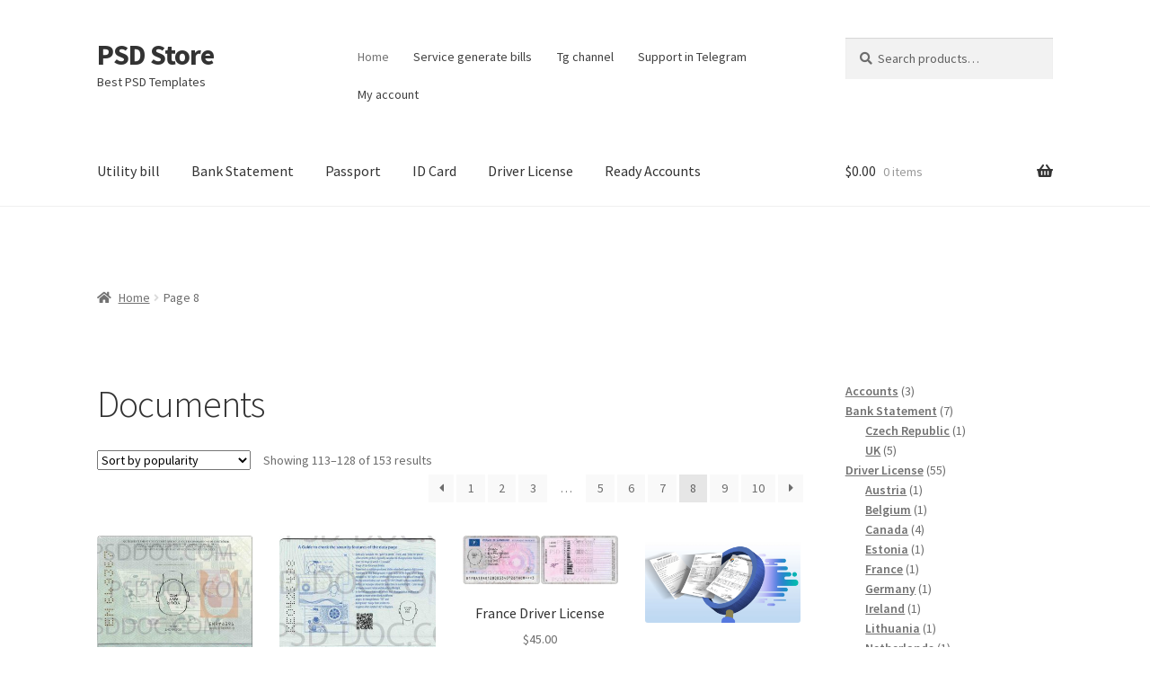

--- FILE ---
content_type: text/html; charset=UTF-8
request_url: https://psddoc.com/page/8/
body_size: 18166
content:
<!doctype html>
<html lang="en-US">
<head>
<meta charset="UTF-8">
<meta name="viewport" content="width=device-width, initial-scale=1">
<link rel="profile" href="https://gmpg.org/xfn/11">
<link rel="pingback" href="https://psddoc.com/xmlrpc.php">

<meta name='robots' content='index, follow, max-image-preview:large, max-snippet:-1, max-video-preview:-1' />

	<!-- This site is optimized with the Yoast SEO plugin v26.7 - https://yoast.com/wordpress/plugins/seo/ -->
	<title>Buy PSD templates | Passport | Driver License | Utility Bill</title>
	<meta name="description" content="Need document photoshop templates? Buy any PSD template for drawing documents. Order online, Accept crypto, High Quality." />
	<link rel="canonical" href="https://psddoc.com/page/8/" />
	<link rel="prev" href="https://psddoc.com/page/7/" />
	<link rel="next" href="https://psddoc.com/page/9/" />
	<meta property="og:locale" content="en_US" />
	<meta property="og:type" content="website" />
	<meta property="og:title" content="Buy PSD templates | Passport | Driver License | Utility Bill" />
	<meta property="og:description" content="Need document photoshop templates? Buy any PSD template for drawing documents. Order online, Accept crypto, High Quality." />
	<meta property="og:url" content="https://psddoc.com/" />
	<meta property="og:site_name" content="PSD Store" />
	<meta property="article:modified_time" content="2024-02-21T13:09:19+00:00" />
	<meta name="twitter:card" content="summary_large_image" />
	<script type="application/ld+json" class="yoast-schema-graph">{"@context":"https://schema.org","@graph":[{"@type":"WebPage","@id":"https://psddoc.com/","url":"https://psddoc.com/","name":"Buy PSD templates | Passport | Driver License | Utility Bill","isPartOf":{"@id":"https://psddoc.com/#website"},"about":{"@id":"https://psddoc.com/#organization"},"primaryImageOfPage":{"@id":"https://psddoc.com/#primaryimage"},"image":{"@id":"https://psddoc.com/#primaryimage"},"thumbnailUrl":"https://psddoc.com/wp-content/uploads/2022/02/Belgue_Passport_2014-scaled.jpg","datePublished":"2015-08-11T16:02:41+00:00","dateModified":"2024-02-21T13:09:19+00:00","description":"Need document photoshop templates? Buy any PSD template for drawing documents. Order online, Accept crypto, High Quality.","breadcrumb":{"@id":"https://psddoc.com/#breadcrumb"},"inLanguage":"en-US","potentialAction":[{"@type":"ReadAction","target":["https://psddoc.com/"]}]},{"@type":"ImageObject","inLanguage":"en-US","@id":"https://psddoc.com/#primaryimage","url":"https://psddoc.com/wp-content/uploads/2022/02/Belgue_Passport_2014-scaled.jpg","contentUrl":"https://psddoc.com/wp-content/uploads/2022/02/Belgue_Passport_2014-scaled.jpg","width":1815,"height":2560,"caption":"Belgium passport"},{"@type":"BreadcrumbList","@id":"https://psddoc.com/#breadcrumb","itemListElement":[{"@type":"ListItem","position":1,"name":"Documents"}]},{"@type":"WebSite","@id":"https://psddoc.com/#website","url":"https://psddoc.com/","name":"PSD Store","description":"Best PSD Templates","publisher":{"@id":"https://psddoc.com/#organization"},"potentialAction":[{"@type":"SearchAction","target":{"@type":"EntryPoint","urlTemplate":"https://psddoc.com/?s={search_term_string}"},"query-input":{"@type":"PropertyValueSpecification","valueRequired":true,"valueName":"search_term_string"}}],"inLanguage":"en-US"},{"@type":"Organization","@id":"https://psddoc.com/#organization","name":"PSD Store","url":"https://psddoc.com/","logo":{"@type":"ImageObject","inLanguage":"en-US","@id":"https://psddoc.com/#/schema/logo/image/","url":"https://psddoc.com/wp-content/uploads/2022/08/Philippines-passport.jpg","contentUrl":"https://psddoc.com/wp-content/uploads/2022/08/Philippines-passport.jpg","width":1300,"height":1900,"caption":"PSD Store"},"image":{"@id":"https://psddoc.com/#/schema/logo/image/"}}]}</script>
	<!-- / Yoast SEO plugin. -->


<link rel='dns-prefetch' href='//fonts.googleapis.com' />
<link rel='dns-prefetch' href='//www.googletagmanager.com' />
<link rel="alternate" type="application/rss+xml" title="PSD Store &raquo; Feed" href="https://psddoc.com/feed/" />
<link rel="alternate" type="application/rss+xml" title="PSD Store &raquo; Comments Feed" href="https://psddoc.com/comments/feed/" />
<link rel="alternate" type="application/rss+xml" title="PSD Store &raquo; Products Feed" href="https://psddoc.com/home/feed/" />
		<style>
			.lazyload,
			.lazyloading {
				max-width: 100%;
			}
		</style>
		<style id='wp-img-auto-sizes-contain-inline-css'>
img:is([sizes=auto i],[sizes^="auto," i]){contain-intrinsic-size:3000px 1500px}
/*# sourceURL=wp-img-auto-sizes-contain-inline-css */
</style>
<style id='wp-emoji-styles-inline-css'>

	img.wp-smiley, img.emoji {
		display: inline !important;
		border: none !important;
		box-shadow: none !important;
		height: 1em !important;
		width: 1em !important;
		margin: 0 0.07em !important;
		vertical-align: -0.1em !important;
		background: none !important;
		padding: 0 !important;
	}
/*# sourceURL=wp-emoji-styles-inline-css */
</style>
<style id='wp-block-library-inline-css'>
:root{--wp-block-synced-color:#7a00df;--wp-block-synced-color--rgb:122,0,223;--wp-bound-block-color:var(--wp-block-synced-color);--wp-editor-canvas-background:#ddd;--wp-admin-theme-color:#007cba;--wp-admin-theme-color--rgb:0,124,186;--wp-admin-theme-color-darker-10:#006ba1;--wp-admin-theme-color-darker-10--rgb:0,107,160.5;--wp-admin-theme-color-darker-20:#005a87;--wp-admin-theme-color-darker-20--rgb:0,90,135;--wp-admin-border-width-focus:2px}@media (min-resolution:192dpi){:root{--wp-admin-border-width-focus:1.5px}}.wp-element-button{cursor:pointer}:root .has-very-light-gray-background-color{background-color:#eee}:root .has-very-dark-gray-background-color{background-color:#313131}:root .has-very-light-gray-color{color:#eee}:root .has-very-dark-gray-color{color:#313131}:root .has-vivid-green-cyan-to-vivid-cyan-blue-gradient-background{background:linear-gradient(135deg,#00d084,#0693e3)}:root .has-purple-crush-gradient-background{background:linear-gradient(135deg,#34e2e4,#4721fb 50%,#ab1dfe)}:root .has-hazy-dawn-gradient-background{background:linear-gradient(135deg,#faaca8,#dad0ec)}:root .has-subdued-olive-gradient-background{background:linear-gradient(135deg,#fafae1,#67a671)}:root .has-atomic-cream-gradient-background{background:linear-gradient(135deg,#fdd79a,#004a59)}:root .has-nightshade-gradient-background{background:linear-gradient(135deg,#330968,#31cdcf)}:root .has-midnight-gradient-background{background:linear-gradient(135deg,#020381,#2874fc)}:root{--wp--preset--font-size--normal:16px;--wp--preset--font-size--huge:42px}.has-regular-font-size{font-size:1em}.has-larger-font-size{font-size:2.625em}.has-normal-font-size{font-size:var(--wp--preset--font-size--normal)}.has-huge-font-size{font-size:var(--wp--preset--font-size--huge)}.has-text-align-center{text-align:center}.has-text-align-left{text-align:left}.has-text-align-right{text-align:right}.has-fit-text{white-space:nowrap!important}#end-resizable-editor-section{display:none}.aligncenter{clear:both}.items-justified-left{justify-content:flex-start}.items-justified-center{justify-content:center}.items-justified-right{justify-content:flex-end}.items-justified-space-between{justify-content:space-between}.screen-reader-text{border:0;clip-path:inset(50%);height:1px;margin:-1px;overflow:hidden;padding:0;position:absolute;width:1px;word-wrap:normal!important}.screen-reader-text:focus{background-color:#ddd;clip-path:none;color:#444;display:block;font-size:1em;height:auto;left:5px;line-height:normal;padding:15px 23px 14px;text-decoration:none;top:5px;width:auto;z-index:100000}html :where(.has-border-color){border-style:solid}html :where([style*=border-top-color]){border-top-style:solid}html :where([style*=border-right-color]){border-right-style:solid}html :where([style*=border-bottom-color]){border-bottom-style:solid}html :where([style*=border-left-color]){border-left-style:solid}html :where([style*=border-width]){border-style:solid}html :where([style*=border-top-width]){border-top-style:solid}html :where([style*=border-right-width]){border-right-style:solid}html :where([style*=border-bottom-width]){border-bottom-style:solid}html :where([style*=border-left-width]){border-left-style:solid}html :where(img[class*=wp-image-]){height:auto;max-width:100%}:where(figure){margin:0 0 1em}html :where(.is-position-sticky){--wp-admin--admin-bar--position-offset:var(--wp-admin--admin-bar--height,0px)}@media screen and (max-width:600px){html :where(.is-position-sticky){--wp-admin--admin-bar--position-offset:0px}}

/*# sourceURL=wp-block-library-inline-css */
</style><link rel='stylesheet' id='wc-blocks-style-css' href='https://psddoc.com/wp-content/plugins/woocommerce/assets/client/blocks/wc-blocks.css?ver=wc-10.4.3' media='all' />
<link rel='stylesheet' id='wc-blocks-style-product-categories-css' href='https://psddoc.com/wp-content/plugins/woocommerce/assets/client/blocks/product-categories.css?ver=wc-10.4.3' media='all' />
<style id='global-styles-inline-css'>
:root{--wp--preset--aspect-ratio--square: 1;--wp--preset--aspect-ratio--4-3: 4/3;--wp--preset--aspect-ratio--3-4: 3/4;--wp--preset--aspect-ratio--3-2: 3/2;--wp--preset--aspect-ratio--2-3: 2/3;--wp--preset--aspect-ratio--16-9: 16/9;--wp--preset--aspect-ratio--9-16: 9/16;--wp--preset--color--black: #000000;--wp--preset--color--cyan-bluish-gray: #abb8c3;--wp--preset--color--white: #ffffff;--wp--preset--color--pale-pink: #f78da7;--wp--preset--color--vivid-red: #cf2e2e;--wp--preset--color--luminous-vivid-orange: #ff6900;--wp--preset--color--luminous-vivid-amber: #fcb900;--wp--preset--color--light-green-cyan: #7bdcb5;--wp--preset--color--vivid-green-cyan: #00d084;--wp--preset--color--pale-cyan-blue: #8ed1fc;--wp--preset--color--vivid-cyan-blue: #0693e3;--wp--preset--color--vivid-purple: #9b51e0;--wp--preset--gradient--vivid-cyan-blue-to-vivid-purple: linear-gradient(135deg,rgb(6,147,227) 0%,rgb(155,81,224) 100%);--wp--preset--gradient--light-green-cyan-to-vivid-green-cyan: linear-gradient(135deg,rgb(122,220,180) 0%,rgb(0,208,130) 100%);--wp--preset--gradient--luminous-vivid-amber-to-luminous-vivid-orange: linear-gradient(135deg,rgb(252,185,0) 0%,rgb(255,105,0) 100%);--wp--preset--gradient--luminous-vivid-orange-to-vivid-red: linear-gradient(135deg,rgb(255,105,0) 0%,rgb(207,46,46) 100%);--wp--preset--gradient--very-light-gray-to-cyan-bluish-gray: linear-gradient(135deg,rgb(238,238,238) 0%,rgb(169,184,195) 100%);--wp--preset--gradient--cool-to-warm-spectrum: linear-gradient(135deg,rgb(74,234,220) 0%,rgb(151,120,209) 20%,rgb(207,42,186) 40%,rgb(238,44,130) 60%,rgb(251,105,98) 80%,rgb(254,248,76) 100%);--wp--preset--gradient--blush-light-purple: linear-gradient(135deg,rgb(255,206,236) 0%,rgb(152,150,240) 100%);--wp--preset--gradient--blush-bordeaux: linear-gradient(135deg,rgb(254,205,165) 0%,rgb(254,45,45) 50%,rgb(107,0,62) 100%);--wp--preset--gradient--luminous-dusk: linear-gradient(135deg,rgb(255,203,112) 0%,rgb(199,81,192) 50%,rgb(65,88,208) 100%);--wp--preset--gradient--pale-ocean: linear-gradient(135deg,rgb(255,245,203) 0%,rgb(182,227,212) 50%,rgb(51,167,181) 100%);--wp--preset--gradient--electric-grass: linear-gradient(135deg,rgb(202,248,128) 0%,rgb(113,206,126) 100%);--wp--preset--gradient--midnight: linear-gradient(135deg,rgb(2,3,129) 0%,rgb(40,116,252) 100%);--wp--preset--font-size--small: 14px;--wp--preset--font-size--medium: 23px;--wp--preset--font-size--large: 26px;--wp--preset--font-size--x-large: 42px;--wp--preset--font-size--normal: 16px;--wp--preset--font-size--huge: 37px;--wp--preset--spacing--20: 0.44rem;--wp--preset--spacing--30: 0.67rem;--wp--preset--spacing--40: 1rem;--wp--preset--spacing--50: 1.5rem;--wp--preset--spacing--60: 2.25rem;--wp--preset--spacing--70: 3.38rem;--wp--preset--spacing--80: 5.06rem;--wp--preset--shadow--natural: 6px 6px 9px rgba(0, 0, 0, 0.2);--wp--preset--shadow--deep: 12px 12px 50px rgba(0, 0, 0, 0.4);--wp--preset--shadow--sharp: 6px 6px 0px rgba(0, 0, 0, 0.2);--wp--preset--shadow--outlined: 6px 6px 0px -3px rgb(255, 255, 255), 6px 6px rgb(0, 0, 0);--wp--preset--shadow--crisp: 6px 6px 0px rgb(0, 0, 0);}:root :where(.is-layout-flow) > :first-child{margin-block-start: 0;}:root :where(.is-layout-flow) > :last-child{margin-block-end: 0;}:root :where(.is-layout-flow) > *{margin-block-start: 24px;margin-block-end: 0;}:root :where(.is-layout-constrained) > :first-child{margin-block-start: 0;}:root :where(.is-layout-constrained) > :last-child{margin-block-end: 0;}:root :where(.is-layout-constrained) > *{margin-block-start: 24px;margin-block-end: 0;}:root :where(.is-layout-flex){gap: 24px;}:root :where(.is-layout-grid){gap: 24px;}body .is-layout-flex{display: flex;}.is-layout-flex{flex-wrap: wrap;align-items: center;}.is-layout-flex > :is(*, div){margin: 0;}body .is-layout-grid{display: grid;}.is-layout-grid > :is(*, div){margin: 0;}.has-black-color{color: var(--wp--preset--color--black) !important;}.has-cyan-bluish-gray-color{color: var(--wp--preset--color--cyan-bluish-gray) !important;}.has-white-color{color: var(--wp--preset--color--white) !important;}.has-pale-pink-color{color: var(--wp--preset--color--pale-pink) !important;}.has-vivid-red-color{color: var(--wp--preset--color--vivid-red) !important;}.has-luminous-vivid-orange-color{color: var(--wp--preset--color--luminous-vivid-orange) !important;}.has-luminous-vivid-amber-color{color: var(--wp--preset--color--luminous-vivid-amber) !important;}.has-light-green-cyan-color{color: var(--wp--preset--color--light-green-cyan) !important;}.has-vivid-green-cyan-color{color: var(--wp--preset--color--vivid-green-cyan) !important;}.has-pale-cyan-blue-color{color: var(--wp--preset--color--pale-cyan-blue) !important;}.has-vivid-cyan-blue-color{color: var(--wp--preset--color--vivid-cyan-blue) !important;}.has-vivid-purple-color{color: var(--wp--preset--color--vivid-purple) !important;}.has-black-background-color{background-color: var(--wp--preset--color--black) !important;}.has-cyan-bluish-gray-background-color{background-color: var(--wp--preset--color--cyan-bluish-gray) !important;}.has-white-background-color{background-color: var(--wp--preset--color--white) !important;}.has-pale-pink-background-color{background-color: var(--wp--preset--color--pale-pink) !important;}.has-vivid-red-background-color{background-color: var(--wp--preset--color--vivid-red) !important;}.has-luminous-vivid-orange-background-color{background-color: var(--wp--preset--color--luminous-vivid-orange) !important;}.has-luminous-vivid-amber-background-color{background-color: var(--wp--preset--color--luminous-vivid-amber) !important;}.has-light-green-cyan-background-color{background-color: var(--wp--preset--color--light-green-cyan) !important;}.has-vivid-green-cyan-background-color{background-color: var(--wp--preset--color--vivid-green-cyan) !important;}.has-pale-cyan-blue-background-color{background-color: var(--wp--preset--color--pale-cyan-blue) !important;}.has-vivid-cyan-blue-background-color{background-color: var(--wp--preset--color--vivid-cyan-blue) !important;}.has-vivid-purple-background-color{background-color: var(--wp--preset--color--vivid-purple) !important;}.has-black-border-color{border-color: var(--wp--preset--color--black) !important;}.has-cyan-bluish-gray-border-color{border-color: var(--wp--preset--color--cyan-bluish-gray) !important;}.has-white-border-color{border-color: var(--wp--preset--color--white) !important;}.has-pale-pink-border-color{border-color: var(--wp--preset--color--pale-pink) !important;}.has-vivid-red-border-color{border-color: var(--wp--preset--color--vivid-red) !important;}.has-luminous-vivid-orange-border-color{border-color: var(--wp--preset--color--luminous-vivid-orange) !important;}.has-luminous-vivid-amber-border-color{border-color: var(--wp--preset--color--luminous-vivid-amber) !important;}.has-light-green-cyan-border-color{border-color: var(--wp--preset--color--light-green-cyan) !important;}.has-vivid-green-cyan-border-color{border-color: var(--wp--preset--color--vivid-green-cyan) !important;}.has-pale-cyan-blue-border-color{border-color: var(--wp--preset--color--pale-cyan-blue) !important;}.has-vivid-cyan-blue-border-color{border-color: var(--wp--preset--color--vivid-cyan-blue) !important;}.has-vivid-purple-border-color{border-color: var(--wp--preset--color--vivid-purple) !important;}.has-vivid-cyan-blue-to-vivid-purple-gradient-background{background: var(--wp--preset--gradient--vivid-cyan-blue-to-vivid-purple) !important;}.has-light-green-cyan-to-vivid-green-cyan-gradient-background{background: var(--wp--preset--gradient--light-green-cyan-to-vivid-green-cyan) !important;}.has-luminous-vivid-amber-to-luminous-vivid-orange-gradient-background{background: var(--wp--preset--gradient--luminous-vivid-amber-to-luminous-vivid-orange) !important;}.has-luminous-vivid-orange-to-vivid-red-gradient-background{background: var(--wp--preset--gradient--luminous-vivid-orange-to-vivid-red) !important;}.has-very-light-gray-to-cyan-bluish-gray-gradient-background{background: var(--wp--preset--gradient--very-light-gray-to-cyan-bluish-gray) !important;}.has-cool-to-warm-spectrum-gradient-background{background: var(--wp--preset--gradient--cool-to-warm-spectrum) !important;}.has-blush-light-purple-gradient-background{background: var(--wp--preset--gradient--blush-light-purple) !important;}.has-blush-bordeaux-gradient-background{background: var(--wp--preset--gradient--blush-bordeaux) !important;}.has-luminous-dusk-gradient-background{background: var(--wp--preset--gradient--luminous-dusk) !important;}.has-pale-ocean-gradient-background{background: var(--wp--preset--gradient--pale-ocean) !important;}.has-electric-grass-gradient-background{background: var(--wp--preset--gradient--electric-grass) !important;}.has-midnight-gradient-background{background: var(--wp--preset--gradient--midnight) !important;}.has-small-font-size{font-size: var(--wp--preset--font-size--small) !important;}.has-medium-font-size{font-size: var(--wp--preset--font-size--medium) !important;}.has-large-font-size{font-size: var(--wp--preset--font-size--large) !important;}.has-x-large-font-size{font-size: var(--wp--preset--font-size--x-large) !important;}
/*# sourceURL=global-styles-inline-css */
</style>

<style id='classic-theme-styles-inline-css'>
/*! This file is auto-generated */
.wp-block-button__link{color:#fff;background-color:#32373c;border-radius:9999px;box-shadow:none;text-decoration:none;padding:calc(.667em + 2px) calc(1.333em + 2px);font-size:1.125em}.wp-block-file__button{background:#32373c;color:#fff;text-decoration:none}
/*# sourceURL=/wp-includes/css/classic-themes.min.css */
</style>
<link rel='stylesheet' id='storefront-gutenberg-blocks-css' href='https://psddoc.com/wp-content/themes/storefront/assets/css/base/gutenberg-blocks.css?ver=4.6.2' media='all' />
<style id='storefront-gutenberg-blocks-inline-css'>

				.wp-block-button__link:not(.has-text-color) {
					color: #333333;
				}

				.wp-block-button__link:not(.has-text-color):hover,
				.wp-block-button__link:not(.has-text-color):focus,
				.wp-block-button__link:not(.has-text-color):active {
					color: #333333;
				}

				.wp-block-button__link:not(.has-background) {
					background-color: #eeeeee;
				}

				.wp-block-button__link:not(.has-background):hover,
				.wp-block-button__link:not(.has-background):focus,
				.wp-block-button__link:not(.has-background):active {
					border-color: #d5d5d5;
					background-color: #d5d5d5;
				}

				.wc-block-grid__products .wc-block-grid__product .wp-block-button__link {
					background-color: #eeeeee;
					border-color: #eeeeee;
					color: #333333;
				}

				.wp-block-quote footer,
				.wp-block-quote cite,
				.wp-block-quote__citation {
					color: #6d6d6d;
				}

				.wp-block-pullquote cite,
				.wp-block-pullquote footer,
				.wp-block-pullquote__citation {
					color: #6d6d6d;
				}

				.wp-block-image figcaption {
					color: #6d6d6d;
				}

				.wp-block-separator.is-style-dots::before {
					color: #333333;
				}

				.wp-block-file a.wp-block-file__button {
					color: #333333;
					background-color: #eeeeee;
					border-color: #eeeeee;
				}

				.wp-block-file a.wp-block-file__button:hover,
				.wp-block-file a.wp-block-file__button:focus,
				.wp-block-file a.wp-block-file__button:active {
					color: #333333;
					background-color: #d5d5d5;
				}

				.wp-block-code,
				.wp-block-preformatted pre {
					color: #6d6d6d;
				}

				.wp-block-table:not( .has-background ):not( .is-style-stripes ) tbody tr:nth-child(2n) td {
					background-color: #fdfdfd;
				}

				.wp-block-cover .wp-block-cover__inner-container h1:not(.has-text-color),
				.wp-block-cover .wp-block-cover__inner-container h2:not(.has-text-color),
				.wp-block-cover .wp-block-cover__inner-container h3:not(.has-text-color),
				.wp-block-cover .wp-block-cover__inner-container h4:not(.has-text-color),
				.wp-block-cover .wp-block-cover__inner-container h5:not(.has-text-color),
				.wp-block-cover .wp-block-cover__inner-container h6:not(.has-text-color) {
					color: #000000;
				}

				div.wc-block-components-price-slider__range-input-progress,
				.rtl .wc-block-components-price-slider__range-input-progress {
					--range-color: #7f54b3;
				}

				/* Target only IE11 */
				@media all and (-ms-high-contrast: none), (-ms-high-contrast: active) {
					.wc-block-components-price-slider__range-input-progress {
						background: #7f54b3;
					}
				}

				.wc-block-components-button:not(.is-link) {
					background-color: #333333;
					color: #ffffff;
				}

				.wc-block-components-button:not(.is-link):hover,
				.wc-block-components-button:not(.is-link):focus,
				.wc-block-components-button:not(.is-link):active {
					background-color: #1a1a1a;
					color: #ffffff;
				}

				.wc-block-components-button:not(.is-link):disabled {
					background-color: #333333;
					color: #ffffff;
				}

				.wc-block-cart__submit-container {
					background-color: #ffffff;
				}

				.wc-block-cart__submit-container::before {
					color: rgba(220,220,220,0.5);
				}

				.wc-block-components-order-summary-item__quantity {
					background-color: #ffffff;
					border-color: #6d6d6d;
					box-shadow: 0 0 0 2px #ffffff;
					color: #6d6d6d;
				}
			
/*# sourceURL=storefront-gutenberg-blocks-inline-css */
</style>
<style id='woocommerce-inline-inline-css'>
.woocommerce form .form-row .required { visibility: visible; }
/*# sourceURL=woocommerce-inline-inline-css */
</style>
<link rel='stylesheet' id='storefront-style-css' href='https://psddoc.com/wp-content/themes/storefront/style.css?ver=4.6.2' media='all' />
<style id='storefront-style-inline-css'>

			.main-navigation ul li a,
			.site-title a,
			ul.menu li a,
			.site-branding h1 a,
			button.menu-toggle,
			button.menu-toggle:hover,
			.handheld-navigation .dropdown-toggle {
				color: #333333;
			}

			button.menu-toggle,
			button.menu-toggle:hover {
				border-color: #333333;
			}

			.main-navigation ul li a:hover,
			.main-navigation ul li:hover > a,
			.site-title a:hover,
			.site-header ul.menu li.current-menu-item > a {
				color: #747474;
			}

			table:not( .has-background ) th {
				background-color: #f8f8f8;
			}

			table:not( .has-background ) tbody td {
				background-color: #fdfdfd;
			}

			table:not( .has-background ) tbody tr:nth-child(2n) td,
			fieldset,
			fieldset legend {
				background-color: #fbfbfb;
			}

			.site-header,
			.secondary-navigation ul ul,
			.main-navigation ul.menu > li.menu-item-has-children:after,
			.secondary-navigation ul.menu ul,
			.storefront-handheld-footer-bar,
			.storefront-handheld-footer-bar ul li > a,
			.storefront-handheld-footer-bar ul li.search .site-search,
			button.menu-toggle,
			button.menu-toggle:hover {
				background-color: #ffffff;
			}

			p.site-description,
			.site-header,
			.storefront-handheld-footer-bar {
				color: #404040;
			}

			button.menu-toggle:after,
			button.menu-toggle:before,
			button.menu-toggle span:before {
				background-color: #333333;
			}

			h1, h2, h3, h4, h5, h6, .wc-block-grid__product-title {
				color: #333333;
			}

			.widget h1 {
				border-bottom-color: #333333;
			}

			body,
			.secondary-navigation a {
				color: #6d6d6d;
			}

			.widget-area .widget a,
			.hentry .entry-header .posted-on a,
			.hentry .entry-header .post-author a,
			.hentry .entry-header .post-comments a,
			.hentry .entry-header .byline a {
				color: #727272;
			}

			a {
				color: #7f54b3;
			}

			a:focus,
			button:focus,
			.button.alt:focus,
			input:focus,
			textarea:focus,
			input[type="button"]:focus,
			input[type="reset"]:focus,
			input[type="submit"]:focus,
			input[type="email"]:focus,
			input[type="tel"]:focus,
			input[type="url"]:focus,
			input[type="password"]:focus,
			input[type="search"]:focus {
				outline-color: #7f54b3;
			}

			button, input[type="button"], input[type="reset"], input[type="submit"], .button, .widget a.button {
				background-color: #eeeeee;
				border-color: #eeeeee;
				color: #333333;
			}

			button:hover, input[type="button"]:hover, input[type="reset"]:hover, input[type="submit"]:hover, .button:hover, .widget a.button:hover {
				background-color: #d5d5d5;
				border-color: #d5d5d5;
				color: #333333;
			}

			button.alt, input[type="button"].alt, input[type="reset"].alt, input[type="submit"].alt, .button.alt, .widget-area .widget a.button.alt {
				background-color: #333333;
				border-color: #333333;
				color: #ffffff;
			}

			button.alt:hover, input[type="button"].alt:hover, input[type="reset"].alt:hover, input[type="submit"].alt:hover, .button.alt:hover, .widget-area .widget a.button.alt:hover {
				background-color: #1a1a1a;
				border-color: #1a1a1a;
				color: #ffffff;
			}

			.pagination .page-numbers li .page-numbers.current {
				background-color: #e6e6e6;
				color: #636363;
			}

			#comments .comment-list .comment-content .comment-text {
				background-color: #f8f8f8;
			}

			.site-footer {
				background-color: #f0f0f0;
				color: #6d6d6d;
			}

			.site-footer a:not(.button):not(.components-button) {
				color: #333333;
			}

			.site-footer .storefront-handheld-footer-bar a:not(.button):not(.components-button) {
				color: #333333;
			}

			.site-footer h1, .site-footer h2, .site-footer h3, .site-footer h4, .site-footer h5, .site-footer h6, .site-footer .widget .widget-title, .site-footer .widget .widgettitle {
				color: #333333;
			}

			.page-template-template-homepage.has-post-thumbnail .type-page.has-post-thumbnail .entry-title {
				color: #000000;
			}

			.page-template-template-homepage.has-post-thumbnail .type-page.has-post-thumbnail .entry-content {
				color: #000000;
			}

			@media screen and ( min-width: 768px ) {
				.secondary-navigation ul.menu a:hover {
					color: #595959;
				}

				.secondary-navigation ul.menu a {
					color: #404040;
				}

				.main-navigation ul.menu ul.sub-menu,
				.main-navigation ul.nav-menu ul.children {
					background-color: #f0f0f0;
				}

				.site-header {
					border-bottom-color: #f0f0f0;
				}
			}
/*# sourceURL=storefront-style-inline-css */
</style>
<link rel='stylesheet' id='storefront-icons-css' href='https://psddoc.com/wp-content/themes/storefront/assets/css/base/icons.css?ver=4.6.2' media='all' />
<link rel='stylesheet' id='storefront-fonts-css' href='https://fonts.googleapis.com/css?family=Source+Sans+Pro%3A400%2C300%2C300italic%2C400italic%2C600%2C700%2C900&#038;subset=latin%2Clatin-ext&#038;ver=4.6.2' media='all' />
<link rel='stylesheet' id='awcfe-frontend-css' href='https://psddoc.com/wp-content/plugins/checkout-field-editor-and-manager-for-woocommerce/assets/css/frontend.css?ver=3.0.1' media='all' />
<link rel='stylesheet' id='storefront-woocommerce-style-css' href='https://psddoc.com/wp-content/themes/storefront/assets/css/woocommerce/woocommerce.css?ver=4.6.2' media='all' />
<style id='storefront-woocommerce-style-inline-css'>
@font-face {
				font-family: star;
				src: url(https://psddoc.com/wp-content/plugins/woocommerce/assets/fonts/star.eot);
				src:
					url(https://psddoc.com/wp-content/plugins/woocommerce/assets/fonts/star.eot?#iefix) format("embedded-opentype"),
					url(https://psddoc.com/wp-content/plugins/woocommerce/assets/fonts/star.woff) format("woff"),
					url(https://psddoc.com/wp-content/plugins/woocommerce/assets/fonts/star.ttf) format("truetype"),
					url(https://psddoc.com/wp-content/plugins/woocommerce/assets/fonts/star.svg#star) format("svg");
				font-weight: 400;
				font-style: normal;
			}
			@font-face {
				font-family: WooCommerce;
				src: url(https://psddoc.com/wp-content/plugins/woocommerce/assets/fonts/WooCommerce.eot);
				src:
					url(https://psddoc.com/wp-content/plugins/woocommerce/assets/fonts/WooCommerce.eot?#iefix) format("embedded-opentype"),
					url(https://psddoc.com/wp-content/plugins/woocommerce/assets/fonts/WooCommerce.woff) format("woff"),
					url(https://psddoc.com/wp-content/plugins/woocommerce/assets/fonts/WooCommerce.ttf) format("truetype"),
					url(https://psddoc.com/wp-content/plugins/woocommerce/assets/fonts/WooCommerce.svg#WooCommerce) format("svg");
				font-weight: 400;
				font-style: normal;
			}

			a.cart-contents,
			.site-header-cart .widget_shopping_cart a {
				color: #333333;
			}

			a.cart-contents:hover,
			.site-header-cart .widget_shopping_cart a:hover,
			.site-header-cart:hover > li > a {
				color: #747474;
			}

			table.cart td.product-remove,
			table.cart td.actions {
				border-top-color: #ffffff;
			}

			.storefront-handheld-footer-bar ul li.cart .count {
				background-color: #333333;
				color: #ffffff;
				border-color: #ffffff;
			}

			.woocommerce-tabs ul.tabs li.active a,
			ul.products li.product .price,
			.onsale,
			.wc-block-grid__product-onsale,
			.widget_search form:before,
			.widget_product_search form:before {
				color: #6d6d6d;
			}

			.woocommerce-breadcrumb a,
			a.woocommerce-review-link,
			.product_meta a {
				color: #727272;
			}

			.wc-block-grid__product-onsale,
			.onsale {
				border-color: #6d6d6d;
			}

			.star-rating span:before,
			.quantity .plus, .quantity .minus,
			p.stars a:hover:after,
			p.stars a:after,
			.star-rating span:before,
			#payment .payment_methods li input[type=radio]:first-child:checked+label:before {
				color: #7f54b3;
			}

			.widget_price_filter .ui-slider .ui-slider-range,
			.widget_price_filter .ui-slider .ui-slider-handle {
				background-color: #7f54b3;
			}

			.order_details {
				background-color: #f8f8f8;
			}

			.order_details > li {
				border-bottom: 1px dotted #e3e3e3;
			}

			.order_details:before,
			.order_details:after {
				background: -webkit-linear-gradient(transparent 0,transparent 0),-webkit-linear-gradient(135deg,#f8f8f8 33.33%,transparent 33.33%),-webkit-linear-gradient(45deg,#f8f8f8 33.33%,transparent 33.33%)
			}

			#order_review {
				background-color: #ffffff;
			}

			#payment .payment_methods > li .payment_box,
			#payment .place-order {
				background-color: #fafafa;
			}

			#payment .payment_methods > li:not(.woocommerce-notice) {
				background-color: #f5f5f5;
			}

			#payment .payment_methods > li:not(.woocommerce-notice):hover {
				background-color: #f0f0f0;
			}

			.woocommerce-pagination .page-numbers li .page-numbers.current {
				background-color: #e6e6e6;
				color: #636363;
			}

			.wc-block-grid__product-onsale,
			.onsale,
			.woocommerce-pagination .page-numbers li .page-numbers:not(.current) {
				color: #6d6d6d;
			}

			p.stars a:before,
			p.stars a:hover~a:before,
			p.stars.selected a.active~a:before {
				color: #6d6d6d;
			}

			p.stars.selected a.active:before,
			p.stars:hover a:before,
			p.stars.selected a:not(.active):before,
			p.stars.selected a.active:before {
				color: #7f54b3;
			}

			.single-product div.product .woocommerce-product-gallery .woocommerce-product-gallery__trigger {
				background-color: #eeeeee;
				color: #333333;
			}

			.single-product div.product .woocommerce-product-gallery .woocommerce-product-gallery__trigger:hover {
				background-color: #d5d5d5;
				border-color: #d5d5d5;
				color: #333333;
			}

			.button.added_to_cart:focus,
			.button.wc-forward:focus {
				outline-color: #7f54b3;
			}

			.added_to_cart,
			.site-header-cart .widget_shopping_cart a.button,
			.wc-block-grid__products .wc-block-grid__product .wp-block-button__link {
				background-color: #eeeeee;
				border-color: #eeeeee;
				color: #333333;
			}

			.added_to_cart:hover,
			.site-header-cart .widget_shopping_cart a.button:hover,
			.wc-block-grid__products .wc-block-grid__product .wp-block-button__link:hover {
				background-color: #d5d5d5;
				border-color: #d5d5d5;
				color: #333333;
			}

			.added_to_cart.alt, .added_to_cart, .widget a.button.checkout {
				background-color: #333333;
				border-color: #333333;
				color: #ffffff;
			}

			.added_to_cart.alt:hover, .added_to_cart:hover, .widget a.button.checkout:hover {
				background-color: #1a1a1a;
				border-color: #1a1a1a;
				color: #ffffff;
			}

			.button.loading {
				color: #eeeeee;
			}

			.button.loading:hover {
				background-color: #eeeeee;
			}

			.button.loading:after {
				color: #333333;
			}

			@media screen and ( min-width: 768px ) {
				.site-header-cart .widget_shopping_cart,
				.site-header .product_list_widget li .quantity {
					color: #404040;
				}

				.site-header-cart .widget_shopping_cart .buttons,
				.site-header-cart .widget_shopping_cart .total {
					background-color: #f5f5f5;
				}

				.site-header-cart .widget_shopping_cart {
					background-color: #f0f0f0;
				}
			}
				.storefront-product-pagination a {
					color: #6d6d6d;
					background-color: #ffffff;
				}
				.storefront-sticky-add-to-cart {
					color: #6d6d6d;
					background-color: #ffffff;
				}

				.storefront-sticky-add-to-cart a:not(.button) {
					color: #333333;
				}
/*# sourceURL=storefront-woocommerce-style-inline-css */
</style>
<link rel='stylesheet' id='storefront-woocommerce-brands-style-css' href='https://psddoc.com/wp-content/themes/storefront/assets/css/woocommerce/extensions/brands.css?ver=4.6.2' media='all' />
<script src="https://psddoc.com/wp-includes/js/jquery/jquery.min.js?ver=3.7.1" id="jquery-core-js"></script>
<script src="https://psddoc.com/wp-includes/js/jquery/jquery-migrate.min.js?ver=3.4.1" id="jquery-migrate-js"></script>
<script src="https://psddoc.com/wp-content/plugins/woocommerce/assets/js/jquery-blockui/jquery.blockUI.min.js?ver=2.7.0-wc.10.4.3" id="wc-jquery-blockui-js" defer data-wp-strategy="defer"></script>
<script id="wc-add-to-cart-js-extra">
var wc_add_to_cart_params = {"ajax_url":"/wp-admin/admin-ajax.php","wc_ajax_url":"/?wc-ajax=%%endpoint%%","i18n_view_cart":"View cart","cart_url":"https://psddoc.com/cart/","is_cart":"","cart_redirect_after_add":"no"};
//# sourceURL=wc-add-to-cart-js-extra
</script>
<script src="https://psddoc.com/wp-content/plugins/woocommerce/assets/js/frontend/add-to-cart.min.js?ver=10.4.3" id="wc-add-to-cart-js" defer data-wp-strategy="defer"></script>
<script src="https://psddoc.com/wp-content/plugins/woocommerce/assets/js/js-cookie/js.cookie.min.js?ver=2.1.4-wc.10.4.3" id="wc-js-cookie-js" defer data-wp-strategy="defer"></script>
<script id="woocommerce-js-extra">
var woocommerce_params = {"ajax_url":"/wp-admin/admin-ajax.php","wc_ajax_url":"/?wc-ajax=%%endpoint%%","i18n_password_show":"Show password","i18n_password_hide":"Hide password"};
//# sourceURL=woocommerce-js-extra
</script>
<script src="https://psddoc.com/wp-content/plugins/woocommerce/assets/js/frontend/woocommerce.min.js?ver=10.4.3" id="woocommerce-js" defer data-wp-strategy="defer"></script>
<script id="wc-cart-fragments-js-extra">
var wc_cart_fragments_params = {"ajax_url":"/wp-admin/admin-ajax.php","wc_ajax_url":"/?wc-ajax=%%endpoint%%","cart_hash_key":"wc_cart_hash_7f5cf5f39a365390294632de4418318c","fragment_name":"wc_fragments_7f5cf5f39a365390294632de4418318c","request_timeout":"5000"};
//# sourceURL=wc-cart-fragments-js-extra
</script>
<script src="https://psddoc.com/wp-content/plugins/woocommerce/assets/js/frontend/cart-fragments.min.js?ver=10.4.3" id="wc-cart-fragments-js" defer data-wp-strategy="defer"></script>
<link rel="https://api.w.org/" href="https://psddoc.com/wp-json/" /><link rel="EditURI" type="application/rsd+xml" title="RSD" href="https://psddoc.com/xmlrpc.php?rsd" />
<meta name="generator" content="WordPress 6.9" />
<meta name="generator" content="WooCommerce 10.4.3" />
<meta name="generator" content="Site Kit by Google 1.170.0" />		<script>
			document.documentElement.className = document.documentElement.className.replace('no-js', 'js');
		</script>
				<style>
			.no-js img.lazyload {
				display: none;
			}

			figure.wp-block-image img.lazyloading {
				min-width: 150px;
			}

			.lazyload,
			.lazyloading {
				--smush-placeholder-width: 100px;
				--smush-placeholder-aspect-ratio: 1/1;
				width: var(--smush-image-width, var(--smush-placeholder-width)) !important;
				aspect-ratio: var(--smush-image-aspect-ratio, var(--smush-placeholder-aspect-ratio)) !important;
			}

						.lazyload, .lazyloading {
				opacity: 0;
			}

			.lazyloaded {
				opacity: 1;
				transition: opacity 400ms;
				transition-delay: 0ms;
			}

					</style>
			<noscript><style>.woocommerce-product-gallery{ opacity: 1 !important; }</style></noscript>
	<link rel="icon" href="https://psddoc.com/wp-content/uploads/2020/04/cropped-PSD-1-32x32.png" sizes="32x32" />
<link rel="icon" href="https://psddoc.com/wp-content/uploads/2020/04/cropped-PSD-1-192x192.png" sizes="192x192" />
<link rel="apple-touch-icon" href="https://psddoc.com/wp-content/uploads/2020/04/cropped-PSD-1-180x180.png" />
<meta name="msapplication-TileImage" content="https://psddoc.com/wp-content/uploads/2020/04/cropped-PSD-1-270x270.png" />
<link rel='stylesheet' id='cpmw-checkout-css' href='https://psddoc.com/wp-content/plugins/cryptocurrency-payments-using-metamask-for-woocommerce/assets/css/checkout.css?ver=1.6.8' media='all' />
</head>

<body class="home archive paged post-type-archive post-type-archive-product wp-embed-responsive paged-8 page-paged-8 wp-theme-storefront theme-storefront woocommerce-shop woocommerce woocommerce-page woocommerce-no-js storefront-secondary-navigation storefront-align-wide right-sidebar woocommerce-active">



<div id="page" class="hfeed site">
	
	<header id="masthead" class="site-header" role="banner" style="">

		<div class="col-full">		<a class="skip-link screen-reader-text" href="#site-navigation">Skip to navigation</a>
		<a class="skip-link screen-reader-text" href="#content">Skip to content</a>
				<div class="site-branding">
			<div class="beta site-title"><a href="https://psddoc.com/" rel="home">PSD Store</a></div><p class="site-description">Best PSD Templates</p>		</div>
					<nav class="secondary-navigation" role="navigation" aria-label="Secondary Navigation">
				<div class="menu-home-order-custom-container"><ul id="menu-home-order-custom" class="menu"><li id="menu-item-13723" class="menu-item menu-item-type-post_type menu-item-object-page menu-item-home current-menu-item current_page_item menu-item-13723"><a href="https://psddoc.com/" aria-current="page">Home</a></li>
<li id="menu-item-1398" class="menu-item menu-item-type-custom menu-item-object-custom menu-item-1398"><a href="https://proofaddress.com/">Service generate bills</a></li>
<li id="menu-item-5104" class="menu-item menu-item-type-custom menu-item-object-custom menu-item-5104"><a href="https://t.me/+oswB-G-9wosyMGYy">Tg channel</a></li>
<li id="menu-item-13232" class="menu-item menu-item-type-custom menu-item-object-custom menu-item-13232"><a href="https://t.me/hopster_99">Support in Telegram</a></li>
<li id="menu-item-13743" class="menu-item menu-item-type-post_type menu-item-object-page menu-item-13743"><a href="https://psddoc.com/my-account/">My account</a></li>
</ul></div>			</nav><!-- #site-navigation -->
						<div class="site-search">
				<div class="widget woocommerce widget_product_search"><form role="search" method="get" class="woocommerce-product-search" action="https://psddoc.com/">
	<label class="screen-reader-text" for="woocommerce-product-search-field-0">Search for:</label>
	<input type="search" id="woocommerce-product-search-field-0" class="search-field" placeholder="Search products&hellip;" value="" name="s" />
	<button type="submit" value="Search" class="">Search</button>
	<input type="hidden" name="post_type" value="product" />
</form>
</div>			</div>
			</div><div class="storefront-primary-navigation"><div class="col-full">		<nav id="site-navigation" class="main-navigation" role="navigation" aria-label="Primary Navigation">
		<button id="site-navigation-menu-toggle" class="menu-toggle" aria-controls="site-navigation" aria-expanded="false"><span>Menu</span></button>
			<div class="primary-navigation"><ul id="menu-category" class="menu"><li id="menu-item-13734" class="menu-item menu-item-type-taxonomy menu-item-object-product_cat menu-item-13734"><a href="https://psddoc.com/product-category/utilitybill/">Utility bill</a></li>
<li id="menu-item-13735" class="menu-item menu-item-type-taxonomy menu-item-object-product_cat menu-item-13735"><a href="https://psddoc.com/product-category/bank-statement/">Bank Statement</a></li>
<li id="menu-item-13736" class="menu-item menu-item-type-taxonomy menu-item-object-product_cat menu-item-13736"><a href="https://psddoc.com/product-category/passport/">Passport</a></li>
<li id="menu-item-13737" class="menu-item menu-item-type-taxonomy menu-item-object-product_cat menu-item-13737"><a href="https://psddoc.com/product-category/idcard/">ID Card</a></li>
<li id="menu-item-13738" class="menu-item menu-item-type-taxonomy menu-item-object-product_cat menu-item-13738"><a href="https://psddoc.com/product-category/driverlicense/">Driver License</a></li>
<li id="menu-item-13739" class="menu-item menu-item-type-taxonomy menu-item-object-product_cat menu-item-13739"><a href="https://psddoc.com/product-category/accounts/">Ready Accounts</a></li>
</ul></div><div class="handheld-navigation"><ul id="menu-category-1" class="menu"><li class="menu-item menu-item-type-taxonomy menu-item-object-product_cat menu-item-13734"><a href="https://psddoc.com/product-category/utilitybill/">Utility bill</a></li>
<li class="menu-item menu-item-type-taxonomy menu-item-object-product_cat menu-item-13735"><a href="https://psddoc.com/product-category/bank-statement/">Bank Statement</a></li>
<li class="menu-item menu-item-type-taxonomy menu-item-object-product_cat menu-item-13736"><a href="https://psddoc.com/product-category/passport/">Passport</a></li>
<li class="menu-item menu-item-type-taxonomy menu-item-object-product_cat menu-item-13737"><a href="https://psddoc.com/product-category/idcard/">ID Card</a></li>
<li class="menu-item menu-item-type-taxonomy menu-item-object-product_cat menu-item-13738"><a href="https://psddoc.com/product-category/driverlicense/">Driver License</a></li>
<li class="menu-item menu-item-type-taxonomy menu-item-object-product_cat menu-item-13739"><a href="https://psddoc.com/product-category/accounts/">Ready Accounts</a></li>
</ul></div>		</nav><!-- #site-navigation -->
				<ul id="site-header-cart" class="site-header-cart menu">
			<li class="">
							<a class="cart-contents" href="https://psddoc.com/cart/" title="View your shopping cart">
								<span class="woocommerce-Price-amount amount"><span class="woocommerce-Price-currencySymbol">&#036;</span>0.00</span> <span class="count">0 items</span>
			</a>
					</li>
			<li>
				<div class="widget woocommerce widget_shopping_cart"><div class="widget_shopping_cart_content"></div></div>			</li>
		</ul>
			</div></div>
	</header><!-- #masthead -->

	<div class="storefront-breadcrumb"><div class="col-full"><nav class="woocommerce-breadcrumb" aria-label="breadcrumbs"><a href="https://psddoc.com">Home</a><span class="breadcrumb-separator"> / </span>Page 8</nav></div></div>
	<div id="content" class="site-content" tabindex="-1">
		<div class="col-full">

		<div class="woocommerce"></div>		<div id="primary" class="content-area">
			<main id="main" class="site-main" role="main">
		<header class="woocommerce-products-header">
			<h1 class="woocommerce-products-header__title page-title">Documents</h1>
	
	</header>
<div class="storefront-sorting"><div class="woocommerce-notices-wrapper"></div><form class="woocommerce-ordering" method="get">
		<select
		name="orderby"
		class="orderby"
					aria-label="Shop order"
			>
					<option value="popularity"  selected='selected'>Sort by popularity</option>
					<option value="date" >Sort by latest</option>
					<option value="price" >Sort by price: low to high</option>
					<option value="price-desc" >Sort by price: high to low</option>
			</select>
	<input type="hidden" name="paged" value="1" />
	</form>
<p class="woocommerce-result-count" role="alert" aria-relevant="all" data-is-sorted-by="true">
	Showing 113&ndash;128 of 153 results<span class="screen-reader-text">Sorted by popularity</span></p>
<nav class="woocommerce-pagination" aria-label="Product Pagination">
	<ul class='page-numbers'>
	<li><a class="prev page-numbers" href="https://psddoc.com/page/7/">&larr;</a></li>
	<li><a aria-label="Page 1" class="page-numbers" href="https://psddoc.com/page/1/">1</a></li>
	<li><a aria-label="Page 2" class="page-numbers" href="https://psddoc.com/page/2/">2</a></li>
	<li><a aria-label="Page 3" class="page-numbers" href="https://psddoc.com/page/3/">3</a></li>
	<li><span class="page-numbers dots">&hellip;</span></li>
	<li><a aria-label="Page 5" class="page-numbers" href="https://psddoc.com/page/5/">5</a></li>
	<li><a aria-label="Page 6" class="page-numbers" href="https://psddoc.com/page/6/">6</a></li>
	<li><a aria-label="Page 7" class="page-numbers" href="https://psddoc.com/page/7/">7</a></li>
	<li><span aria-label="Page 8" aria-current="page" class="page-numbers current">8</span></li>
	<li><a aria-label="Page 9" class="page-numbers" href="https://psddoc.com/page/9/">9</a></li>
	<li><a aria-label="Page 10" class="page-numbers" href="https://psddoc.com/page/10/">10</a></li>
	<li><a class="next page-numbers" href="https://psddoc.com/page/9/">&rarr;</a></li>
</ul>
</nav>
</div><ul class="products columns-4">
<li class="product type-product post-5126 status-publish first instock product_cat-belgium-passport product_tag-address-verification product_tag-bank-verification product_tag-denmark-passport product_tag-ebay-verification product_tag-facebook-verification product_tag-german-passport product_tag-id-verification product_tag-italy-passport product_tag-neteller-verification product_tag-online-account-verification product_tag-online-verification product_tag-passport product_tag-passport-austria product_tag-passport-finland product_tag-passport-france product_tag-passport-hungary product_tag-passport-lithuania product_tag-passport-moldova product_tag-passport-norway product_tag-passport-photoshop product_tag-passport-poland product_tag-passport-usa product_tag-payoneer-verification product_tag-paypal-verification product_tag-payza-verification product_tag-poker-verification product_tag-psd product_tag-psd-passport product_tag-selfie-verification product_tag-skrill-verification product_tag-spain-passport product_tag-switherland-passport product_tag-template product_tag-template-psd product_tag-vector product_tag-verification product_tag-wallet-verification has-post-thumbnail downloadable virtual purchasable product-type-simple">
	<a href="https://psddoc.com/product/belgium-passport-2014-psd/" class="woocommerce-LoopProduct-link woocommerce-loop-product__link"><img width="324" height="457" src="https://psddoc.com/wp-content/uploads/2022/02/Belgue_Passport_2014-scaled-324x457.jpg" class="attachment-woocommerce_thumbnail size-woocommerce_thumbnail" alt="passport psd" decoding="async" fetchpriority="high" srcset="https://psddoc.com/wp-content/uploads/2022/02/Belgue_Passport_2014-scaled-324x457.jpg 324w, https://psddoc.com/wp-content/uploads/2022/02/Belgue_Passport_2014-scaled-416x587.jpg 416w, https://psddoc.com/wp-content/uploads/2022/02/Belgue_Passport_2014-213x300.jpg 213w, https://psddoc.com/wp-content/uploads/2022/02/Belgue_Passport_2014-726x1024.jpg 726w, https://psddoc.com/wp-content/uploads/2022/02/Belgue_Passport_2014-768x1084.jpg 768w, https://psddoc.com/wp-content/uploads/2022/02/Belgue_Passport_2014-1089x1536.jpg 1089w, https://psddoc.com/wp-content/uploads/2022/02/Belgue_Passport_2014-1452x2048.jpg 1452w, https://psddoc.com/wp-content/uploads/2022/02/Belgue_Passport_2014-350x494.jpg 350w, https://psddoc.com/wp-content/uploads/2022/02/Belgue_Passport_2014-680x959.jpg 680w, https://psddoc.com/wp-content/uploads/2022/02/Belgue_Passport_2014-scaled.jpg 1815w" sizes="(max-width: 324px) 100vw, 324px" /><h2 class="woocommerce-loop-product__title">Belgium passport 2014 PSD</h2>
	<span class="price"><span class="woocommerce-Price-amount amount"><bdi><span class="woocommerce-Price-currencySymbol">&#36;</span>45.00</bdi></span></span>
</a><a href="/page/8/?add-to-cart=5126" aria-describedby="woocommerce_loop_add_to_cart_link_describedby_5126" data-quantity="1" class="button product_type_simple add_to_cart_button ajax_add_to_cart" data-product_id="5126" data-product_sku="" aria-label="Add to cart: &ldquo;Belgium passport 2014 PSD&rdquo;" rel="nofollow" data-success_message="&ldquo;Belgium passport 2014 PSD&rdquo; has been added to your cart" role="button">Add to cart</a>	<span id="woocommerce_loop_add_to_cart_link_describedby_5126" class="screen-reader-text">
			</span>
</li>
<li class="product type-product post-5124 status-publish instock product_cat-estonia-passport product_tag-address-verification product_tag-bank-verification product_tag-denmark-passport product_tag-ebay-verification product_tag-facebook-verification product_tag-german-passport product_tag-id-verification product_tag-italy-passport product_tag-neteller-verification product_tag-online-account-verification product_tag-online-verification product_tag-passport product_tag-passport-austria product_tag-passport-finland product_tag-passport-france product_tag-passport-hungary product_tag-passport-lithuania product_tag-passport-moldova product_tag-passport-norway product_tag-passport-photoshop product_tag-passport-poland product_tag-passport-usa product_tag-payoneer-verification product_tag-paypal-verification product_tag-payza-verification product_tag-poker-verification product_tag-psd product_tag-psd-passport product_tag-selfie-verification product_tag-skrill-verification product_tag-spain-passport product_tag-switherland-passport product_tag-template product_tag-template-psd product_tag-vector product_tag-verification product_tag-wallet-verification has-post-thumbnail downloadable virtual purchasable product-type-simple">
	<a href="https://psddoc.com/product/estonia-passport-2014-psd/" class="woocommerce-LoopProduct-link woocommerce-loop-product__link"><img width="324" height="465" data-src="https://psddoc.com/wp-content/uploads/2022/02/Estonia_passport-324x465.jpg" class="attachment-woocommerce_thumbnail size-woocommerce_thumbnail lazyload" alt="Passport PSD" decoding="async" data-srcset="https://psddoc.com/wp-content/uploads/2022/02/Estonia_passport-324x465.jpg 324w, https://psddoc.com/wp-content/uploads/2022/02/Estonia_passport-416x597.jpg 416w, https://psddoc.com/wp-content/uploads/2022/02/Estonia_passport-209x300.jpg 209w, https://psddoc.com/wp-content/uploads/2022/02/Estonia_passport-713x1024.jpg 713w, https://psddoc.com/wp-content/uploads/2022/02/Estonia_passport-768x1103.jpg 768w, https://psddoc.com/wp-content/uploads/2022/02/Estonia_passport-1070x1536.jpg 1070w, https://psddoc.com/wp-content/uploads/2022/02/Estonia_passport-1427x2048.jpg 1427w, https://psddoc.com/wp-content/uploads/2022/02/Estonia_passport-350x502.jpg 350w, https://psddoc.com/wp-content/uploads/2022/02/Estonia_passport-680x976.jpg 680w, https://psddoc.com/wp-content/uploads/2022/02/Estonia_passport.jpg 1476w" data-sizes="(max-width: 324px) 100vw, 324px" src="[data-uri]" style="--smush-placeholder-width: 324px; --smush-placeholder-aspect-ratio: 324/465;" /><h2 class="woocommerce-loop-product__title">Estonia passport 2014 PSD</h2>
	<span class="price"><span class="woocommerce-Price-amount amount"><bdi><span class="woocommerce-Price-currencySymbol">&#36;</span>45.00</bdi></span></span>
</a><a href="/page/8/?add-to-cart=5124" aria-describedby="woocommerce_loop_add_to_cart_link_describedby_5124" data-quantity="1" class="button product_type_simple add_to_cart_button ajax_add_to_cart" data-product_id="5124" data-product_sku="" aria-label="Add to cart: &ldquo;Estonia passport 2014 PSD&rdquo;" rel="nofollow" data-success_message="&ldquo;Estonia passport 2014 PSD&rdquo; has been added to your cart" role="button">Add to cart</a>	<span id="woocommerce_loop_add_to_cart_link_describedby_5124" class="screen-reader-text">
			</span>
</li>
<li class="product type-product post-5122 status-publish instock product_cat-france-driverlicense product_tag-address-verification product_tag-bank-verification product_tag-denmark-passport product_tag-ebay-verification product_tag-facebook-verification product_tag-german-passport product_tag-id-verification product_tag-italy-passport product_tag-neteller-verification product_tag-online-account-verification product_tag-online-verification product_tag-passport product_tag-passport-austria product_tag-passport-finland product_tag-passport-france product_tag-passport-hungary product_tag-passport-lithuania product_tag-passport-moldova product_tag-passport-norway product_tag-passport-photoshop product_tag-passport-poland product_tag-passport-usa product_tag-payoneer-verification product_tag-paypal-verification product_tag-payza-verification product_tag-poker-verification product_tag-psd product_tag-psd-passport product_tag-selfie-verification product_tag-skrill-verification product_tag-spain-passport product_tag-switherland-passport product_tag-template product_tag-template-psd product_tag-vector product_tag-verification product_tag-wallet-verification has-post-thumbnail downloadable virtual purchasable product-type-simple">
	<a href="https://psddoc.com/product/france-driver-license/" class="woocommerce-LoopProduct-link woocommerce-loop-product__link"><img width="324" height="102" data-src="https://psddoc.com/wp-content/uploads/2022/02/Francais_Driver_license_2015-scaled-324x102.jpg" class="attachment-woocommerce_thumbnail size-woocommerce_thumbnail lazyload" alt="Driver License PSD" decoding="async" data-srcset="https://psddoc.com/wp-content/uploads/2022/02/Francais_Driver_license_2015-scaled-324x102.jpg 324w, https://psddoc.com/wp-content/uploads/2022/02/Francais_Driver_license_2015-scaled-416x130.jpg 416w, https://psddoc.com/wp-content/uploads/2022/02/Francais_Driver_license_2015-300x94.jpg 300w, https://psddoc.com/wp-content/uploads/2022/02/Francais_Driver_license_2015-1024x321.jpg 1024w, https://psddoc.com/wp-content/uploads/2022/02/Francais_Driver_license_2015-768x241.jpg 768w, https://psddoc.com/wp-content/uploads/2022/02/Francais_Driver_license_2015-1536x481.jpg 1536w, https://psddoc.com/wp-content/uploads/2022/02/Francais_Driver_license_2015-2048x642.jpg 2048w, https://psddoc.com/wp-content/uploads/2022/02/Francais_Driver_license_2015-350x110.jpg 350w, https://psddoc.com/wp-content/uploads/2022/02/Francais_Driver_license_2015-680x213.jpg 680w" data-sizes="(max-width: 324px) 100vw, 324px" src="[data-uri]" style="--smush-placeholder-width: 324px; --smush-placeholder-aspect-ratio: 324/102;" /><h2 class="woocommerce-loop-product__title">France Driver License</h2>
	<span class="price"><span class="woocommerce-Price-amount amount"><bdi><span class="woocommerce-Price-currencySymbol">&#36;</span>45.00</bdi></span></span>
</a><a href="/page/8/?add-to-cart=5122" aria-describedby="woocommerce_loop_add_to_cart_link_describedby_5122" data-quantity="1" class="button product_type_simple add_to_cart_button ajax_add_to_cart" data-product_id="5122" data-product_sku="" aria-label="Add to cart: &ldquo;France Driver License&rdquo;" rel="nofollow" data-success_message="&ldquo;France Driver License&rdquo; has been added to your cart" role="button">Add to cart</a>	<span id="woocommerce_loop_add_to_cart_link_describedby_5122" class="screen-reader-text">
			</span>
</li>
<li class="product type-product post-5066 status-publish last instock product_cat-bank-statement product_cat-driverlicense product_cat-idcard product_cat-passport product_cat-tools product_cat-utilitybill product_tag-card product_tag-id product_tag-id-card product_tag-netherlands product_tag-psd product_tag-template has-post-thumbnail sale downloadable shipping-taxable purchasable product-type-simple">
	<a href="https://psddoc.com/product/starter-pack-psd-templates/" class="woocommerce-LoopProduct-link woocommerce-loop-product__link"><img width="324" height="182" data-src="https://psddoc.com/wp-content/uploads/2022/02/ConfigurableBusinessDocuments_01-324x182.png" class="attachment-woocommerce_thumbnail size-woocommerce_thumbnail lazyload" alt="Starter pack psd templates" decoding="async" data-srcset="https://psddoc.com/wp-content/uploads/2022/02/ConfigurableBusinessDocuments_01-324x182.png 324w, https://psddoc.com/wp-content/uploads/2022/02/ConfigurableBusinessDocuments_01-416x234.png 416w, https://psddoc.com/wp-content/uploads/2022/02/ConfigurableBusinessDocuments_01-300x169.png 300w, https://psddoc.com/wp-content/uploads/2022/02/ConfigurableBusinessDocuments_01-1024x576.png 1024w, https://psddoc.com/wp-content/uploads/2022/02/ConfigurableBusinessDocuments_01-768x432.png 768w, https://psddoc.com/wp-content/uploads/2022/02/ConfigurableBusinessDocuments_01-1536x864.png 1536w, https://psddoc.com/wp-content/uploads/2022/02/ConfigurableBusinessDocuments_01-350x197.png 350w, https://psddoc.com/wp-content/uploads/2022/02/ConfigurableBusinessDocuments_01-680x383.png 680w, https://psddoc.com/wp-content/uploads/2022/02/ConfigurableBusinessDocuments_01.png 1900w" data-sizes="(max-width: 324px) 100vw, 324px" src="[data-uri]" style="--smush-placeholder-width: 324px; --smush-placeholder-aspect-ratio: 324/182;" /><h2 class="woocommerce-loop-product__title">Starter pack psd templates</h2>
	<span class="onsale">Sale!</span>
	
	<span class="price"><del aria-hidden="true"><span class="woocommerce-Price-amount amount"><bdi><span class="woocommerce-Price-currencySymbol">&#36;</span>2,749.00</bdi></span></del> <span class="screen-reader-text">Original price was: &#036;2,749.00.</span><ins aria-hidden="true"><span class="woocommerce-Price-amount amount"><bdi><span class="woocommerce-Price-currencySymbol">&#36;</span>1,490.00</bdi></span></ins><span class="screen-reader-text">Current price is: &#036;1,490.00.</span></span>
</a><a href="/page/8/?add-to-cart=5066" aria-describedby="woocommerce_loop_add_to_cart_link_describedby_5066" data-quantity="1" class="button product_type_simple add_to_cart_button ajax_add_to_cart" data-product_id="5066" data-product_sku="" aria-label="Add to cart: &ldquo;Starter pack psd templates&rdquo;" rel="nofollow" data-success_message="&ldquo;Starter pack psd templates&rdquo; has been added to your cart" role="button">Add to cart</a>	<span id="woocommerce_loop_add_to_cart_link_describedby_5066" class="screen-reader-text">
			</span>
</li>
<li class="product type-product post-5000 status-publish first instock product_cat-sweden-utilitybill product_tag-address-verification product_tag-bank-verification product_tag-denmark-passport product_tag-ebay-verification product_tag-facebook-verification product_tag-german-passport product_tag-id-verification product_tag-italy-passport product_tag-neteller-verification product_tag-online-account-verification product_tag-online-verification product_tag-passport product_tag-passport-austria product_tag-passport-finland product_tag-passport-france product_tag-passport-hungary product_tag-passport-lithuania product_tag-passport-norway product_tag-passport-photoshop product_tag-passport-poland product_tag-passport-usa product_tag-payoneer-verification product_tag-paypal-verification product_tag-payza-verification product_tag-poker-verification product_tag-psd product_tag-psd-passport product_tag-selfie-verification product_tag-skrill-verification product_tag-spain-passport product_tag-switherland-passport product_tag-template product_tag-template-psd product_tag-vector product_tag-verification product_tag-vodafone-bill product_tag-wallet-verification has-post-thumbnail downloadable shipping-taxable purchasable product-type-simple">
	<a href="https://psddoc.com/product/sweden-vattenfall-bill-psd/" class="woocommerce-LoopProduct-link woocommerce-loop-product__link"><img width="324" height="457" data-src="https://psddoc.com/wp-content/uploads/2022/02/Vattenfall-2017-scaled-324x457.jpg" class="attachment-woocommerce_thumbnail size-woocommerce_thumbnail lazyload" alt="Sweden Vattenfall bill PSD" decoding="async" data-srcset="https://psddoc.com/wp-content/uploads/2022/02/Vattenfall-2017-scaled-324x457.jpg 324w, https://psddoc.com/wp-content/uploads/2022/02/Vattenfall-2017-scaled-416x587.jpg 416w, https://psddoc.com/wp-content/uploads/2022/02/Vattenfall-2017-212x300.jpg 212w, https://psddoc.com/wp-content/uploads/2022/02/Vattenfall-2017-725x1024.jpg 725w, https://psddoc.com/wp-content/uploads/2022/02/Vattenfall-2017-768x1084.jpg 768w, https://psddoc.com/wp-content/uploads/2022/02/Vattenfall-2017-1088x1536.jpg 1088w, https://psddoc.com/wp-content/uploads/2022/02/Vattenfall-2017-1450x2048.jpg 1450w, https://psddoc.com/wp-content/uploads/2022/02/Vattenfall-2017-350x494.jpg 350w, https://psddoc.com/wp-content/uploads/2022/02/Vattenfall-2017-680x960.jpg 680w, https://psddoc.com/wp-content/uploads/2022/02/Vattenfall-2017-scaled.jpg 1813w" data-sizes="(max-width: 324px) 100vw, 324px" src="[data-uri]" style="--smush-placeholder-width: 324px; --smush-placeholder-aspect-ratio: 324/457;" /><h2 class="woocommerce-loop-product__title">Sweden Vattenfall bill PSD</h2>
	<span class="price"><span class="woocommerce-Price-amount amount"><bdi><span class="woocommerce-Price-currencySymbol">&#36;</span>35.00</bdi></span></span>
</a><a href="/page/8/?add-to-cart=5000" aria-describedby="woocommerce_loop_add_to_cart_link_describedby_5000" data-quantity="1" class="button product_type_simple add_to_cart_button ajax_add_to_cart" data-product_id="5000" data-product_sku="" aria-label="Add to cart: &ldquo;Sweden Vattenfall bill PSD&rdquo;" rel="nofollow" data-success_message="&ldquo;Sweden Vattenfall bill PSD&rdquo; has been added to your cart" role="button">Add to cart</a>	<span id="woocommerce_loop_add_to_cart_link_describedby_5000" class="screen-reader-text">
			</span>
</li>
<li class="product type-product post-4998 status-publish instock product_cat-sweden-utilitybill product_tag-address-verification product_tag-bank-verification product_tag-denmark-passport product_tag-ebay-verification product_tag-facebook-verification product_tag-german-passport product_tag-id-verification product_tag-italy-passport product_tag-neteller-verification product_tag-online-account-verification product_tag-online-verification product_tag-passport product_tag-passport-austria product_tag-passport-finland product_tag-passport-france product_tag-passport-hungary product_tag-passport-lithuania product_tag-passport-norway product_tag-passport-photoshop product_tag-passport-poland product_tag-passport-usa product_tag-payoneer-verification product_tag-paypal-verification product_tag-payza-verification product_tag-poker-verification product_tag-psd product_tag-psd-passport product_tag-selfie-verification product_tag-skrill-verification product_tag-spain-passport product_tag-switherland-passport product_tag-template product_tag-template-psd product_tag-vector product_tag-verification product_tag-vodafone-bill product_tag-wallet-verification has-post-thumbnail downloadable shipping-taxable purchasable product-type-simple">
	<a href="https://psddoc.com/product/sweden-fortum-bill-psd/" class="woocommerce-LoopProduct-link woocommerce-loop-product__link"><img width="324" height="458" data-src="https://psddoc.com/wp-content/uploads/2022/02/Fortum-Corporation-scaled-324x458.jpg" class="attachment-woocommerce_thumbnail size-woocommerce_thumbnail lazyload" alt="Sweden Fortum bill PSD" decoding="async" data-srcset="https://psddoc.com/wp-content/uploads/2022/02/Fortum-Corporation-scaled-324x458.jpg 324w, https://psddoc.com/wp-content/uploads/2022/02/Fortum-Corporation-scaled-416x588.jpg 416w, https://psddoc.com/wp-content/uploads/2022/02/Fortum-Corporation-212x300.jpg 212w, https://psddoc.com/wp-content/uploads/2022/02/Fortum-Corporation-724x1024.jpg 724w, https://psddoc.com/wp-content/uploads/2022/02/Fortum-Corporation-768x1086.jpg 768w, https://psddoc.com/wp-content/uploads/2022/02/Fortum-Corporation-1086x1536.jpg 1086w, https://psddoc.com/wp-content/uploads/2022/02/Fortum-Corporation-1448x2048.jpg 1448w, https://psddoc.com/wp-content/uploads/2022/02/Fortum-Corporation-350x495.jpg 350w, https://psddoc.com/wp-content/uploads/2022/02/Fortum-Corporation-680x962.jpg 680w, https://psddoc.com/wp-content/uploads/2022/02/Fortum-Corporation-scaled.jpg 1810w" data-sizes="(max-width: 324px) 100vw, 324px" src="[data-uri]" style="--smush-placeholder-width: 324px; --smush-placeholder-aspect-ratio: 324/458;" /><h2 class="woocommerce-loop-product__title">Sweden Fortum bill PSD</h2>
	<span class="price"><span class="woocommerce-Price-amount amount"><bdi><span class="woocommerce-Price-currencySymbol">&#36;</span>35.00</bdi></span></span>
</a><a href="/page/8/?add-to-cart=4998" aria-describedby="woocommerce_loop_add_to_cart_link_describedby_4998" data-quantity="1" class="button product_type_simple add_to_cart_button ajax_add_to_cart" data-product_id="4998" data-product_sku="" aria-label="Add to cart: &ldquo;Sweden Fortum bill PSD&rdquo;" rel="nofollow" data-success_message="&ldquo;Sweden Fortum bill PSD&rdquo; has been added to your cart" role="button">Add to cart</a>	<span id="woocommerce_loop_add_to_cart_link_describedby_4998" class="screen-reader-text">
			</span>
</li>
<li class="product type-product post-4996 status-publish instock product_cat-czech-republic-utilitybill product_tag-address-verification product_tag-bank-verification product_tag-denmark-passport product_tag-ebay-verification product_tag-facebook-verification product_tag-german-passport product_tag-id-verification product_tag-italy-passport product_tag-neteller-verification product_tag-online-account-verification product_tag-online-verification product_tag-passport product_tag-passport-austria product_tag-passport-finland product_tag-passport-france product_tag-passport-hungary product_tag-passport-lithuania product_tag-passport-norway product_tag-passport-photoshop product_tag-passport-poland product_tag-passport-usa product_tag-payoneer-verification product_tag-paypal-verification product_tag-payza-verification product_tag-poker-verification product_tag-psd product_tag-psd-passport product_tag-selfie-verification product_tag-skrill-verification product_tag-spain-passport product_tag-switherland-passport product_tag-template product_tag-template-psd product_tag-vector product_tag-verification product_tag-vodafone-bill product_tag-wallet-verification has-post-thumbnail downloadable shipping-taxable purchasable product-type-simple">
	<a href="https://psddoc.com/product/czech-republic-vodafone-psd/" class="woocommerce-LoopProduct-link woocommerce-loop-product__link"><img width="324" height="456" data-src="https://psddoc.com/wp-content/uploads/2022/02/Vodafone-1-scaled-324x456.jpg" class="attachment-woocommerce_thumbnail size-woocommerce_thumbnail lazyload" alt="Czech Republic Vodafone PSD" decoding="async" data-srcset="https://psddoc.com/wp-content/uploads/2022/02/Vodafone-1-scaled-324x456.jpg 324w, https://psddoc.com/wp-content/uploads/2022/02/Vodafone-1-scaled-416x585.jpg 416w, https://psddoc.com/wp-content/uploads/2022/02/Vodafone-1-213x300.jpg 213w, https://psddoc.com/wp-content/uploads/2022/02/Vodafone-1-728x1024.jpg 728w, https://psddoc.com/wp-content/uploads/2022/02/Vodafone-1-768x1081.jpg 768w, https://psddoc.com/wp-content/uploads/2022/02/Vodafone-1-1092x1536.jpg 1092w, https://psddoc.com/wp-content/uploads/2022/02/Vodafone-1-1455x2048.jpg 1455w, https://psddoc.com/wp-content/uploads/2022/02/Vodafone-1-350x493.jpg 350w, https://psddoc.com/wp-content/uploads/2022/02/Vodafone-1-680x957.jpg 680w, https://psddoc.com/wp-content/uploads/2022/02/Vodafone-1-scaled.jpg 1819w" data-sizes="(max-width: 324px) 100vw, 324px" src="[data-uri]" style="--smush-placeholder-width: 324px; --smush-placeholder-aspect-ratio: 324/456;" /><h2 class="woocommerce-loop-product__title">Czech Republic Vodafone PSD</h2>
	<span class="price"><span class="woocommerce-Price-amount amount"><bdi><span class="woocommerce-Price-currencySymbol">&#36;</span>35.00</bdi></span></span>
</a><a href="/page/8/?add-to-cart=4996" aria-describedby="woocommerce_loop_add_to_cart_link_describedby_4996" data-quantity="1" class="button product_type_simple add_to_cart_button ajax_add_to_cart" data-product_id="4996" data-product_sku="" aria-label="Add to cart: &ldquo;Czech Republic Vodafone PSD&rdquo;" rel="nofollow" data-success_message="&ldquo;Czech Republic Vodafone PSD&rdquo; has been added to your cart" role="button">Add to cart</a>	<span id="woocommerce_loop_add_to_cart_link_describedby_4996" class="screen-reader-text">
			</span>
</li>
<li class="product type-product post-4994 status-publish last instock product_cat-czech-republic product_tag-address-verification product_tag-bank-verification product_tag-denmark-passport product_tag-ebay-verification product_tag-facebook-verification product_tag-german-passport product_tag-id-verification product_tag-italy-passport product_tag-neteller-verification product_tag-online-account-verification product_tag-online-verification product_tag-passport product_tag-passport-austria product_tag-passport-finland product_tag-passport-france product_tag-passport-hungary product_tag-passport-lithuania product_tag-passport-norway product_tag-passport-photoshop product_tag-passport-poland product_tag-passport-usa product_tag-payoneer-verification product_tag-paypal-verification product_tag-payza-verification product_tag-poker-verification product_tag-psd product_tag-psd-passport product_tag-selfie-verification product_tag-skrill-verification product_tag-spain-passport product_tag-switherland-passport product_tag-template product_tag-template-psd product_tag-vector product_tag-verification product_tag-wallet-verification has-post-thumbnail downloadable shipping-taxable purchasable product-type-simple">
	<a href="https://psddoc.com/product/czech-republic-raiffeisenbank-psd/" class="woocommerce-LoopProduct-link woocommerce-loop-product__link"><img width="324" height="458" data-src="https://psddoc.com/wp-content/uploads/2022/02/Raiffeisenbank-Ettiswil-scaled-324x458.jpg" class="attachment-woocommerce_thumbnail size-woocommerce_thumbnail lazyload" alt="Czech Republic Raiffeisenbank PSD" decoding="async" data-srcset="https://psddoc.com/wp-content/uploads/2022/02/Raiffeisenbank-Ettiswil-scaled-324x458.jpg 324w, https://psddoc.com/wp-content/uploads/2022/02/Raiffeisenbank-Ettiswil-scaled-416x588.jpg 416w, https://psddoc.com/wp-content/uploads/2022/02/Raiffeisenbank-Ettiswil-212x300.jpg 212w, https://psddoc.com/wp-content/uploads/2022/02/Raiffeisenbank-Ettiswil-724x1024.jpg 724w, https://psddoc.com/wp-content/uploads/2022/02/Raiffeisenbank-Ettiswil-768x1086.jpg 768w, https://psddoc.com/wp-content/uploads/2022/02/Raiffeisenbank-Ettiswil-1086x1536.jpg 1086w, https://psddoc.com/wp-content/uploads/2022/02/Raiffeisenbank-Ettiswil-1448x2048.jpg 1448w, https://psddoc.com/wp-content/uploads/2022/02/Raiffeisenbank-Ettiswil-350x495.jpg 350w, https://psddoc.com/wp-content/uploads/2022/02/Raiffeisenbank-Ettiswil-680x962.jpg 680w, https://psddoc.com/wp-content/uploads/2022/02/Raiffeisenbank-Ettiswil-scaled.jpg 1810w" data-sizes="(max-width: 324px) 100vw, 324px" src="[data-uri]" style="--smush-placeholder-width: 324px; --smush-placeholder-aspect-ratio: 324/458;" /><h2 class="woocommerce-loop-product__title">Czech Republic Raiffeisenbank PSD</h2>
	<span class="price"><span class="woocommerce-Price-amount amount"><bdi><span class="woocommerce-Price-currencySymbol">&#36;</span>25.00</bdi></span></span>
</a><a href="/page/8/?add-to-cart=4994" aria-describedby="woocommerce_loop_add_to_cart_link_describedby_4994" data-quantity="1" class="button product_type_simple add_to_cart_button ajax_add_to_cart" data-product_id="4994" data-product_sku="" aria-label="Add to cart: &ldquo;Czech Republic Raiffeisenbank PSD&rdquo;" rel="nofollow" data-success_message="&ldquo;Czech Republic Raiffeisenbank PSD&rdquo; has been added to your cart" role="button">Add to cart</a>	<span id="woocommerce_loop_add_to_cart_link_describedby_4994" class="screen-reader-text">
			</span>
</li>
<li class="product type-product post-4975 status-publish first instock product_cat-finland product_tag-address-verification product_tag-bank-verification product_tag-denmark-passport product_tag-ebay-verification product_tag-facebook-verification product_tag-german-passport product_tag-id-verification product_tag-italy-passport product_tag-neteller-verification product_tag-online-account-verification product_tag-online-verification product_tag-passport product_tag-passport-austria product_tag-passport-finland product_tag-passport-france product_tag-passport-hungary product_tag-passport-lithuania product_tag-passport-norway product_tag-passport-photoshop product_tag-passport-poland product_tag-passport-usa product_tag-payoneer-verification product_tag-paypal-verification product_tag-payza-verification product_tag-poker-verification product_tag-psd product_tag-psd-passport product_tag-selfie-verification product_tag-skrill-verification product_tag-spain-passport product_tag-switherland-passport product_tag-template product_tag-template-psd product_tag-vector product_tag-verification product_tag-wallet-verification has-post-thumbnail downloadable shipping-taxable purchasable product-type-simple">
	<a href="https://psddoc.com/product/finland-passport-2017-psd/" class="woocommerce-LoopProduct-link woocommerce-loop-product__link"><img width="324" height="455" data-src="https://psddoc.com/wp-content/uploads/2022/02/Finland_Passport_2017-scaled-324x455.jpg" class="attachment-woocommerce_thumbnail size-woocommerce_thumbnail lazyload" alt="Finland passport 2017 PSD" decoding="async" data-srcset="https://psddoc.com/wp-content/uploads/2022/02/Finland_Passport_2017-scaled-324x455.jpg 324w, https://psddoc.com/wp-content/uploads/2022/02/Finland_Passport_2017-scaled-416x585.jpg 416w, https://psddoc.com/wp-content/uploads/2022/02/Finland_Passport_2017-214x300.jpg 214w, https://psddoc.com/wp-content/uploads/2022/02/Finland_Passport_2017-729x1024.jpg 729w, https://psddoc.com/wp-content/uploads/2022/02/Finland_Passport_2017-768x1079.jpg 768w, https://psddoc.com/wp-content/uploads/2022/02/Finland_Passport_2017-1093x1536.jpg 1093w, https://psddoc.com/wp-content/uploads/2022/02/Finland_Passport_2017-1458x2048.jpg 1458w, https://psddoc.com/wp-content/uploads/2022/02/Finland_Passport_2017-350x492.jpg 350w, https://psddoc.com/wp-content/uploads/2022/02/Finland_Passport_2017-680x955.jpg 680w, https://psddoc.com/wp-content/uploads/2022/02/Finland_Passport_2017-scaled.jpg 1822w" data-sizes="(max-width: 324px) 100vw, 324px" src="[data-uri]" style="--smush-placeholder-width: 324px; --smush-placeholder-aspect-ratio: 324/455;" /><h2 class="woocommerce-loop-product__title">Finland passport 2017 PSD</h2>
	<span class="price"><span class="woocommerce-Price-amount amount"><bdi><span class="woocommerce-Price-currencySymbol">&#36;</span>45.00</bdi></span></span>
</a><a href="/page/8/?add-to-cart=4975" aria-describedby="woocommerce_loop_add_to_cart_link_describedby_4975" data-quantity="1" class="button product_type_simple add_to_cart_button ajax_add_to_cart" data-product_id="4975" data-product_sku="" aria-label="Add to cart: &ldquo;Finland passport 2017 PSD&rdquo;" rel="nofollow" data-success_message="&ldquo;Finland passport 2017 PSD&rdquo; has been added to your cart" role="button">Add to cart</a>	<span id="woocommerce_loop_add_to_cart_link_describedby_4975" class="screen-reader-text">
			</span>
</li>
<li class="product type-product post-4935 status-publish instock product_cat-hungary product_tag-address-verification product_tag-bank-verification product_tag-denmark-passport product_tag-ebay-verification product_tag-facebook-verification product_tag-id-verification product_tag-italy-passport product_tag-neteller-verification product_tag-online-account-verification product_tag-online-verification product_tag-passport product_tag-passport-austria product_tag-passport-finland product_tag-passport-france product_tag-passport-hungary product_tag-passport-lithuania product_tag-passport-norway product_tag-passport-photoshop product_tag-passport-poland product_tag-passport-usa product_tag-payoneer-verification product_tag-paypal-verification product_tag-payza-verification product_tag-poker-verification product_tag-psd product_tag-psd-passport product_tag-selfie-verification product_tag-skrill-verification product_tag-spain-passport product_tag-switherland-passport product_tag-template product_tag-template-psd product_tag-vector product_tag-verification product_tag-wallet-verification has-post-thumbnail downloadable shipping-taxable purchasable product-type-simple">
	<a href="https://psddoc.com/product/hungarian-passport-2012-psd/" class="woocommerce-LoopProduct-link woocommerce-loop-product__link"><img width="324" height="451" data-src="https://psddoc.com/wp-content/uploads/2022/02/Hungary_Passport_2012-324x451.jpg" class="attachment-woocommerce_thumbnail size-woocommerce_thumbnail lazyload" alt="Hungarian passport 2012 PSD" decoding="async" data-srcset="https://psddoc.com/wp-content/uploads/2022/02/Hungary_Passport_2012-324x451.jpg 324w, https://psddoc.com/wp-content/uploads/2022/02/Hungary_Passport_2012-416x579.jpg 416w, https://psddoc.com/wp-content/uploads/2022/02/Hungary_Passport_2012.jpg 1480w" data-sizes="(max-width: 324px) 100vw, 324px" src="[data-uri]" style="--smush-placeholder-width: 324px; --smush-placeholder-aspect-ratio: 324/451;" /><h2 class="woocommerce-loop-product__title">Hungarian passport 2012 PSD</h2>
	<span class="price"><span class="woocommerce-Price-amount amount"><bdi><span class="woocommerce-Price-currencySymbol">&#36;</span>45.00</bdi></span></span>
</a><a href="/page/8/?add-to-cart=4935" aria-describedby="woocommerce_loop_add_to_cart_link_describedby_4935" data-quantity="1" class="button product_type_simple add_to_cart_button ajax_add_to_cart" data-product_id="4935" data-product_sku="" aria-label="Add to cart: &ldquo;Hungarian passport 2012 PSD&rdquo;" rel="nofollow" data-success_message="&ldquo;Hungarian passport 2012 PSD&rdquo; has been added to your cart" role="button">Add to cart</a>	<span id="woocommerce_loop_add_to_cart_link_describedby_4935" class="screen-reader-text">
			</span>
</li>
<li class="product type-product post-4800 status-publish instock product_cat-accounts product_tag-account-binance product_tag-account-synaps product_tag-account-tokensoft product_tag-address-verification product_tag-aml product_tag-bank-verification product_tag-binance-aml product_tag-binance-kyc product_tag-id-verification product_tag-kyc product_tag-online-account-verification product_tag-online-verification product_tag-selfie-verification product_tag-synaps-verification product_tag-tokensoft-verification product_tag-verified-account product_tag-verified-tokensoft product_tag-wallet-verification has-post-thumbnail sale downloadable shipping-taxable purchasable product-type-simple">
	<a href="https://psddoc.com/product/new-verified-account-synaps/" class="woocommerce-LoopProduct-link woocommerce-loop-product__link"><img width="324" height="168" data-src="https://psddoc.com/wp-content/uploads/2022/01/Synaps-324x168.png" class="attachment-woocommerce_thumbnail size-woocommerce_thumbnail lazyload" alt="New verified account Synaps" decoding="async" data-srcset="https://psddoc.com/wp-content/uploads/2022/01/Synaps-324x168.png 324w, https://psddoc.com/wp-content/uploads/2022/01/Synaps-416x216.png 416w, https://psddoc.com/wp-content/uploads/2022/01/Synaps-300x156.png 300w, https://psddoc.com/wp-content/uploads/2022/01/Synaps-1024x531.png 1024w, https://psddoc.com/wp-content/uploads/2022/01/Synaps-768x398.png 768w, https://psddoc.com/wp-content/uploads/2022/01/Synaps-1536x797.png 1536w, https://psddoc.com/wp-content/uploads/2022/01/Synaps-2048x1062.png 2048w, https://psddoc.com/wp-content/uploads/2022/01/Synaps-350x182.png 350w, https://psddoc.com/wp-content/uploads/2022/01/Synaps-680x353.png 680w" data-sizes="(max-width: 324px) 100vw, 324px" src="[data-uri]" style="--smush-placeholder-width: 324px; --smush-placeholder-aspect-ratio: 324/168;" /><h2 class="woocommerce-loop-product__title">New verified account Synaps</h2>
	<span class="onsale">Sale!</span>
	
	<span class="price"><del aria-hidden="true"><span class="woocommerce-Price-amount amount"><bdi><span class="woocommerce-Price-currencySymbol">&#36;</span>135.00</bdi></span></del> <span class="screen-reader-text">Original price was: &#036;135.00.</span><ins aria-hidden="true"><span class="woocommerce-Price-amount amount"><bdi><span class="woocommerce-Price-currencySymbol">&#36;</span>95.00</bdi></span></ins><span class="screen-reader-text">Current price is: &#036;95.00.</span></span>
</a><a href="/page/8/?add-to-cart=4800" aria-describedby="woocommerce_loop_add_to_cart_link_describedby_4800" data-quantity="1" class="button product_type_simple add_to_cart_button ajax_add_to_cart" data-product_id="4800" data-product_sku="" aria-label="Add to cart: &ldquo;New verified account Synaps&rdquo;" rel="nofollow" data-success_message="&ldquo;New verified account Synaps&rdquo; has been added to your cart" role="button">Add to cart</a>	<span id="woocommerce_loop_add_to_cart_link_describedby_4800" class="screen-reader-text">
			</span>
</li>
<li class="product type-product post-4797 status-publish last instock product_cat-accounts product_tag-account-binance product_tag-account-tokensoft product_tag-address-verification product_tag-aml product_tag-bank-verification product_tag-binance-aml product_tag-binance-kyc product_tag-id-verification product_tag-kyc product_tag-online-account-verification product_tag-online-verification product_tag-selfie-verification product_tag-tokensoft-verification product_tag-verified-account product_tag-verified-tokensoft product_tag-wallet-verification has-post-thumbnail sale downloadable shipping-taxable purchasable product-type-simple">
	<a href="https://psddoc.com/product/new-verified-account-tokensoft/" class="woocommerce-LoopProduct-link woocommerce-loop-product__link"><img width="324" height="150" data-src="https://psddoc.com/wp-content/uploads/2022/01/Tokensoft-324x150.png" class="attachment-woocommerce_thumbnail size-woocommerce_thumbnail lazyload" alt="New verified account Tokensoft" decoding="async" data-srcset="https://psddoc.com/wp-content/uploads/2022/01/Tokensoft-324x150.png 324w, https://psddoc.com/wp-content/uploads/2022/01/Tokensoft-416x192.png 416w, https://psddoc.com/wp-content/uploads/2022/01/Tokensoft-300x138.png 300w, https://psddoc.com/wp-content/uploads/2022/01/Tokensoft-1024x473.png 1024w, https://psddoc.com/wp-content/uploads/2022/01/Tokensoft-768x355.png 768w, https://psddoc.com/wp-content/uploads/2022/01/Tokensoft-350x162.png 350w, https://psddoc.com/wp-content/uploads/2022/01/Tokensoft-680x314.png 680w, https://psddoc.com/wp-content/uploads/2022/01/Tokensoft.png 1460w" data-sizes="(max-width: 324px) 100vw, 324px" src="[data-uri]" style="--smush-placeholder-width: 324px; --smush-placeholder-aspect-ratio: 324/150;" /><h2 class="woocommerce-loop-product__title">New verified account Tokensoft</h2>
	<span class="onsale">Sale!</span>
	
	<span class="price"><del aria-hidden="true"><span class="woocommerce-Price-amount amount"><bdi><span class="woocommerce-Price-currencySymbol">&#36;</span>135.00</bdi></span></del> <span class="screen-reader-text">Original price was: &#036;135.00.</span><ins aria-hidden="true"><span class="woocommerce-Price-amount amount"><bdi><span class="woocommerce-Price-currencySymbol">&#36;</span>95.00</bdi></span></ins><span class="screen-reader-text">Current price is: &#036;95.00.</span></span>
</a><a href="/page/8/?add-to-cart=4797" aria-describedby="woocommerce_loop_add_to_cart_link_describedby_4797" data-quantity="1" class="button product_type_simple add_to_cart_button ajax_add_to_cart" data-product_id="4797" data-product_sku="" aria-label="Add to cart: &ldquo;New verified account Tokensoft&rdquo;" rel="nofollow" data-success_message="&ldquo;New verified account Tokensoft&rdquo; has been added to your cart" role="button">Add to cart</a>	<span id="woocommerce_loop_add_to_cart_link_describedby_4797" class="screen-reader-text">
			</span>
</li>
<li class="product type-product post-4793 status-publish first instock product_cat-accounts product_tag-account-binance product_tag-address-verification product_tag-aml product_tag-bank-verification product_tag-binance-aml product_tag-binance-kyc product_tag-id-verification product_tag-kyc product_tag-online-account-verification product_tag-online-verification product_tag-selfie-verification product_tag-verified-account product_tag-wallet-verification has-post-thumbnail sale downloadable shipping-taxable purchasable product-type-simple">
	<a href="https://psddoc.com/product/new-verified-account-binance/" class="woocommerce-LoopProduct-link woocommerce-loop-product__link"><img width="324" height="198" data-src="https://psddoc.com/wp-content/uploads/2022/01/Binance-Verification_1-324x198.webp" class="attachment-woocommerce_thumbnail size-woocommerce_thumbnail lazyload" alt="New verified account Binance" decoding="async" data-srcset="https://psddoc.com/wp-content/uploads/2022/01/Binance-Verification_1-324x198.webp 324w, https://psddoc.com/wp-content/uploads/2022/01/Binance-Verification_1-416x255.webp 416w, https://psddoc.com/wp-content/uploads/2022/01/Binance-Verification_1-300x184.webp 300w, https://psddoc.com/wp-content/uploads/2022/01/Binance-Verification_1-768x470.webp 768w, https://psddoc.com/wp-content/uploads/2022/01/Binance-Verification_1-350x214.webp 350w, https://psddoc.com/wp-content/uploads/2022/01/Binance-Verification_1-680x416.webp 680w, https://psddoc.com/wp-content/uploads/2022/01/Binance-Verification_1.webp 900w" data-sizes="(max-width: 324px) 100vw, 324px" src="[data-uri]" style="--smush-placeholder-width: 324px; --smush-placeholder-aspect-ratio: 324/198;" /><h2 class="woocommerce-loop-product__title">New verified account Binance</h2>
	<span class="onsale">Sale!</span>
	
	<span class="price"><del aria-hidden="true"><span class="woocommerce-Price-amount amount"><bdi><span class="woocommerce-Price-currencySymbol">&#36;</span>135.00</bdi></span></del> <span class="screen-reader-text">Original price was: &#036;135.00.</span><ins aria-hidden="true"><span class="woocommerce-Price-amount amount"><bdi><span class="woocommerce-Price-currencySymbol">&#36;</span>95.00</bdi></span></ins><span class="screen-reader-text">Current price is: &#036;95.00.</span></span>
</a><a href="/page/8/?add-to-cart=4793" aria-describedby="woocommerce_loop_add_to_cart_link_describedby_4793" data-quantity="1" class="button product_type_simple add_to_cart_button ajax_add_to_cart" data-product_id="4793" data-product_sku="" aria-label="Add to cart: &ldquo;New verified account Binance&rdquo;" rel="nofollow" data-success_message="&ldquo;New verified account Binance&rdquo; has been added to your cart" role="button">Add to cart</a>	<span id="woocommerce_loop_add_to_cart_link_describedby_4793" class="screen-reader-text">
			</span>
</li>
<li class="product type-product post-4623 status-publish instock product_cat-belgium-utilitybill product_cat-utilitybill product_tag-address-verification product_tag-austria-bill product_tag-bank-verification product_tag-bill product_tag-ebay-verification product_tag-facebook-verification product_tag-online-account-verification product_tag-poker-verification product_tag-psd product_tag-template product_tag-ub product_tag-uk product_tag-utillity has-post-thumbnail downloadable shipping-taxable purchasable product-type-simple">
	<a href="https://psddoc.com/product/utility-bill-belgium-electrabel-electricity/" class="woocommerce-LoopProduct-link woocommerce-loop-product__link"><img width="324" height="458" data-src="https://psddoc.com/wp-content/uploads/2021/12/Electrabel-scaled-324x458.jpg" class="attachment-woocommerce_thumbnail size-woocommerce_thumbnail lazyload" alt="Utility bill Belgium - Electrabel electricity" decoding="async" data-srcset="https://psddoc.com/wp-content/uploads/2021/12/Electrabel-scaled-324x458.jpg 324w, https://psddoc.com/wp-content/uploads/2021/12/Electrabel-scaled-416x588.jpg 416w, https://psddoc.com/wp-content/uploads/2021/12/Electrabel-212x300.jpg 212w, https://psddoc.com/wp-content/uploads/2021/12/Electrabel-724x1024.jpg 724w, https://psddoc.com/wp-content/uploads/2021/12/Electrabel-768x1086.jpg 768w, https://psddoc.com/wp-content/uploads/2021/12/Electrabel-1086x1536.jpg 1086w, https://psddoc.com/wp-content/uploads/2021/12/Electrabel-1448x2048.jpg 1448w, https://psddoc.com/wp-content/uploads/2021/12/Electrabel-350x495.jpg 350w, https://psddoc.com/wp-content/uploads/2021/12/Electrabel-680x962.jpg 680w, https://psddoc.com/wp-content/uploads/2021/12/Electrabel-scaled.jpg 1810w" data-sizes="(max-width: 324px) 100vw, 324px" src="[data-uri]" style="--smush-placeholder-width: 324px; --smush-placeholder-aspect-ratio: 324/458;" /><h2 class="woocommerce-loop-product__title">Utility bill Belgium &#8211; Electrabel electricity</h2>
	<span class="price"><span class="woocommerce-Price-amount amount"><bdi><span class="woocommerce-Price-currencySymbol">&#36;</span>35.00</bdi></span></span>
</a><a href="/page/8/?add-to-cart=4623" aria-describedby="woocommerce_loop_add_to_cart_link_describedby_4623" data-quantity="1" class="button product_type_simple add_to_cart_button ajax_add_to_cart" data-product_id="4623" data-product_sku="" aria-label="Add to cart: &ldquo;Utility bill Belgium - Electrabel electricity&rdquo;" rel="nofollow" data-success_message="&ldquo;Utility bill Belgium - Electrabel electricity&rdquo; has been added to your cart" role="button">Add to cart</a>	<span id="woocommerce_loop_add_to_cart_link_describedby_4623" class="screen-reader-text">
			</span>
</li>
<li class="product type-product post-4620 status-publish instock product_cat-bank-statement product_cat-uk-bank-statement product_tag-address-verification product_tag-austria-bill product_tag-bank-verification product_tag-bill product_tag-ebay-verification product_tag-facebook-verification product_tag-online-account-verification product_tag-poker-verification product_tag-psd product_tag-template product_tag-ub product_tag-uk product_tag-utillity has-post-thumbnail downloadable shipping-taxable purchasable product-type-simple">
	<a href="https://psddoc.com/product/bank-statement-uk-cashplus/" class="woocommerce-LoopProduct-link woocommerce-loop-product__link"><img width="324" height="458" data-src="https://psddoc.com/wp-content/uploads/2021/12/bank-account-statement-Cashplus-scaled-324x458.jpg" class="attachment-woocommerce_thumbnail size-woocommerce_thumbnail lazyload" alt="Bank statement UK - CashPlus" decoding="async" data-srcset="https://psddoc.com/wp-content/uploads/2021/12/bank-account-statement-Cashplus-scaled-324x458.jpg 324w, https://psddoc.com/wp-content/uploads/2021/12/bank-account-statement-Cashplus-scaled-416x588.jpg 416w, https://psddoc.com/wp-content/uploads/2021/12/bank-account-statement-Cashplus-212x300.jpg 212w, https://psddoc.com/wp-content/uploads/2021/12/bank-account-statement-Cashplus-724x1024.jpg 724w, https://psddoc.com/wp-content/uploads/2021/12/bank-account-statement-Cashplus-768x1086.jpg 768w, https://psddoc.com/wp-content/uploads/2021/12/bank-account-statement-Cashplus-1086x1536.jpg 1086w, https://psddoc.com/wp-content/uploads/2021/12/bank-account-statement-Cashplus-1448x2048.jpg 1448w, https://psddoc.com/wp-content/uploads/2021/12/bank-account-statement-Cashplus-350x495.jpg 350w, https://psddoc.com/wp-content/uploads/2021/12/bank-account-statement-Cashplus-680x962.jpg 680w, https://psddoc.com/wp-content/uploads/2021/12/bank-account-statement-Cashplus-scaled.jpg 1810w" data-sizes="(max-width: 324px) 100vw, 324px" src="[data-uri]" style="--smush-placeholder-width: 324px; --smush-placeholder-aspect-ratio: 324/458;" /><h2 class="woocommerce-loop-product__title">Bank statement UK &#8211; CashPlus</h2>
	<span class="price"><span class="woocommerce-Price-amount amount"><bdi><span class="woocommerce-Price-currencySymbol">&#36;</span>35.00</bdi></span></span>
</a><a href="/page/8/?add-to-cart=4620" aria-describedby="woocommerce_loop_add_to_cart_link_describedby_4620" data-quantity="1" class="button product_type_simple add_to_cart_button ajax_add_to_cart" data-product_id="4620" data-product_sku="" aria-label="Add to cart: &ldquo;Bank statement UK - CashPlus&rdquo;" rel="nofollow" data-success_message="&ldquo;Bank statement UK - CashPlus&rdquo; has been added to your cart" role="button">Add to cart</a>	<span id="woocommerce_loop_add_to_cart_link_describedby_4620" class="screen-reader-text">
			</span>
</li>
<li class="product type-product post-4617 status-publish last instock product_cat-bank-statement product_cat-uk-bank-statement product_tag-address-verification product_tag-austria-bill product_tag-bank-verification product_tag-bill product_tag-ebay-verification product_tag-facebook-verification product_tag-online-account-verification product_tag-poker-verification product_tag-psd product_tag-template product_tag-ub product_tag-uk product_tag-utillity has-post-thumbnail downloadable shipping-taxable purchasable product-type-simple">
	<a href="https://psddoc.com/product/bank-statement-uk-barclays/" class="woocommerce-LoopProduct-link woocommerce-loop-product__link"><img width="324" height="458" data-src="https://psddoc.com/wp-content/uploads/2021/12/Barclays-bank-account-statement--scaled-324x458.jpg" class="attachment-woocommerce_thumbnail size-woocommerce_thumbnail lazyload" alt="Bank statement UK - Barclays" decoding="async" data-srcset="https://psddoc.com/wp-content/uploads/2021/12/Barclays-bank-account-statement--scaled-324x458.jpg 324w, https://psddoc.com/wp-content/uploads/2021/12/Barclays-bank-account-statement--scaled-416x588.jpg 416w, https://psddoc.com/wp-content/uploads/2021/12/Barclays-bank-account-statement--212x300.jpg 212w, https://psddoc.com/wp-content/uploads/2021/12/Barclays-bank-account-statement--724x1024.jpg 724w, https://psddoc.com/wp-content/uploads/2021/12/Barclays-bank-account-statement--768x1086.jpg 768w, https://psddoc.com/wp-content/uploads/2021/12/Barclays-bank-account-statement--1086x1536.jpg 1086w, https://psddoc.com/wp-content/uploads/2021/12/Barclays-bank-account-statement--1448x2048.jpg 1448w, https://psddoc.com/wp-content/uploads/2021/12/Barclays-bank-account-statement--350x495.jpg 350w, https://psddoc.com/wp-content/uploads/2021/12/Barclays-bank-account-statement--680x962.jpg 680w, https://psddoc.com/wp-content/uploads/2021/12/Barclays-bank-account-statement--scaled.jpg 1810w" data-sizes="(max-width: 324px) 100vw, 324px" src="[data-uri]" style="--smush-placeholder-width: 324px; --smush-placeholder-aspect-ratio: 324/458;" /><h2 class="woocommerce-loop-product__title">Bank statement UK &#8211; Barclays</h2>
	<span class="price"><span class="woocommerce-Price-amount amount"><bdi><span class="woocommerce-Price-currencySymbol">&#36;</span>35.00</bdi></span></span>
</a><a href="/page/8/?add-to-cart=4617" aria-describedby="woocommerce_loop_add_to_cart_link_describedby_4617" data-quantity="1" class="button product_type_simple add_to_cart_button ajax_add_to_cart" data-product_id="4617" data-product_sku="" aria-label="Add to cart: &ldquo;Bank statement UK - Barclays&rdquo;" rel="nofollow" data-success_message="&ldquo;Bank statement UK - Barclays&rdquo; has been added to your cart" role="button">Add to cart</a>	<span id="woocommerce_loop_add_to_cart_link_describedby_4617" class="screen-reader-text">
			</span>
</li>
</ul>
<div class="storefront-sorting"><form class="woocommerce-ordering" method="get">
		<select
		name="orderby"
		class="orderby"
					aria-label="Shop order"
			>
					<option value="popularity"  selected='selected'>Sort by popularity</option>
					<option value="date" >Sort by latest</option>
					<option value="price" >Sort by price: low to high</option>
					<option value="price-desc" >Sort by price: high to low</option>
			</select>
	<input type="hidden" name="paged" value="1" />
	</form>
<p class="woocommerce-result-count" role="alert" aria-relevant="all" data-is-sorted-by="true">
	Showing 113&ndash;128 of 153 results<span class="screen-reader-text">Sorted by popularity</span></p>
<nav class="woocommerce-pagination" aria-label="Product Pagination">
	<ul class='page-numbers'>
	<li><a class="prev page-numbers" href="https://psddoc.com/page/7/">&larr;</a></li>
	<li><a aria-label="Page 1" class="page-numbers" href="https://psddoc.com/page/1/">1</a></li>
	<li><a aria-label="Page 2" class="page-numbers" href="https://psddoc.com/page/2/">2</a></li>
	<li><a aria-label="Page 3" class="page-numbers" href="https://psddoc.com/page/3/">3</a></li>
	<li><span class="page-numbers dots">&hellip;</span></li>
	<li><a aria-label="Page 5" class="page-numbers" href="https://psddoc.com/page/5/">5</a></li>
	<li><a aria-label="Page 6" class="page-numbers" href="https://psddoc.com/page/6/">6</a></li>
	<li><a aria-label="Page 7" class="page-numbers" href="https://psddoc.com/page/7/">7</a></li>
	<li><span aria-label="Page 8" aria-current="page" class="page-numbers current">8</span></li>
	<li><a aria-label="Page 9" class="page-numbers" href="https://psddoc.com/page/9/">9</a></li>
	<li><a aria-label="Page 10" class="page-numbers" href="https://psddoc.com/page/10/">10</a></li>
	<li><a class="next page-numbers" href="https://psddoc.com/page/9/">&rarr;</a></li>
</ul>
</nav>
</div>			</main><!-- #main -->
		</div><!-- #primary -->

		
<div id="secondary" class="widget-area" role="complementary">
	<div id="block-5" class="widget widget_block"><div data-block-name="woocommerce/product-categories" class="wp-block-woocommerce-product-categories wc-block-product-categories is-list " style=""><ul class="wc-block-product-categories-list wc-block-product-categories-list--depth-0">				<li class="wc-block-product-categories-list-item">					<a style="" href="https://psddoc.com/product-category/accounts/"><span class="wc-block-product-categories-list-item__name">Accounts</span></a><span class="wc-block-product-categories-list-item-count"><span aria-hidden="true">3</span><span class="screen-reader-text">3 products</span></span>				</li>							<li class="wc-block-product-categories-list-item">					<a style="" href="https://psddoc.com/product-category/bank-statement/"><span class="wc-block-product-categories-list-item__name">Bank Statement</span></a><span class="wc-block-product-categories-list-item-count"><span aria-hidden="true">7</span><span class="screen-reader-text">7 products</span></span><ul class="wc-block-product-categories-list wc-block-product-categories-list--depth-1">				<li class="wc-block-product-categories-list-item">					<a style="" href="https://psddoc.com/product-category/bank-statement/czech-republic/"><span class="wc-block-product-categories-list-item__name">Czech Republic</span></a><span class="wc-block-product-categories-list-item-count"><span aria-hidden="true">1</span><span class="screen-reader-text">1 product</span></span>				</li>							<li class="wc-block-product-categories-list-item">					<a style="" href="https://psddoc.com/product-category/bank-statement/uk-bank-statement/"><span class="wc-block-product-categories-list-item__name">UK</span></a><span class="wc-block-product-categories-list-item-count"><span aria-hidden="true">5</span><span class="screen-reader-text">5 products</span></span>				</li>			</ul>				</li>							<li class="wc-block-product-categories-list-item">					<a style="" href="https://psddoc.com/product-category/driverlicense/"><span class="wc-block-product-categories-list-item__name">Driver License</span></a><span class="wc-block-product-categories-list-item-count"><span aria-hidden="true">55</span><span class="screen-reader-text">55 products</span></span><ul class="wc-block-product-categories-list wc-block-product-categories-list--depth-1">				<li class="wc-block-product-categories-list-item">					<a style="" href="https://psddoc.com/product-category/driverlicense/austria-driverlicense/"><span class="wc-block-product-categories-list-item__name">Austria</span></a><span class="wc-block-product-categories-list-item-count"><span aria-hidden="true">1</span><span class="screen-reader-text">1 product</span></span>				</li>							<li class="wc-block-product-categories-list-item">					<a style="" href="https://psddoc.com/product-category/driverlicense/belgium/"><span class="wc-block-product-categories-list-item__name">Belgium</span></a><span class="wc-block-product-categories-list-item-count"><span aria-hidden="true">1</span><span class="screen-reader-text">1 product</span></span>				</li>							<li class="wc-block-product-categories-list-item">					<a style="" href="https://psddoc.com/product-category/driverlicense/canada-driverlicense/"><span class="wc-block-product-categories-list-item__name">Canada</span></a><span class="wc-block-product-categories-list-item-count"><span aria-hidden="true">4</span><span class="screen-reader-text">4 products</span></span>				</li>							<li class="wc-block-product-categories-list-item">					<a style="" href="https://psddoc.com/product-category/driverlicense/estonia-driverlicense/"><span class="wc-block-product-categories-list-item__name">Estonia</span></a><span class="wc-block-product-categories-list-item-count"><span aria-hidden="true">1</span><span class="screen-reader-text">1 product</span></span>				</li>							<li class="wc-block-product-categories-list-item">					<a style="" href="https://psddoc.com/product-category/driverlicense/france-driverlicense/"><span class="wc-block-product-categories-list-item__name">France</span></a><span class="wc-block-product-categories-list-item-count"><span aria-hidden="true">1</span><span class="screen-reader-text">1 product</span></span>				</li>							<li class="wc-block-product-categories-list-item">					<a style="" href="https://psddoc.com/product-category/driverlicense/germany-driverlicense/"><span class="wc-block-product-categories-list-item__name">Germany</span></a><span class="wc-block-product-categories-list-item-count"><span aria-hidden="true">1</span><span class="screen-reader-text">1 product</span></span>				</li>							<li class="wc-block-product-categories-list-item">					<a style="" href="https://psddoc.com/product-category/driverlicense/ireland-driverlicense/"><span class="wc-block-product-categories-list-item__name">Ireland</span></a><span class="wc-block-product-categories-list-item-count"><span aria-hidden="true">1</span><span class="screen-reader-text">1 product</span></span>				</li>							<li class="wc-block-product-categories-list-item">					<a style="" href="https://psddoc.com/product-category/driverlicense/lithuania/"><span class="wc-block-product-categories-list-item__name">Lithuania</span></a><span class="wc-block-product-categories-list-item-count"><span aria-hidden="true">1</span><span class="screen-reader-text">1 product</span></span>				</li>							<li class="wc-block-product-categories-list-item">					<a style="" href="https://psddoc.com/product-category/driverlicense/netherlands/"><span class="wc-block-product-categories-list-item__name">Netherlands</span></a><span class="wc-block-product-categories-list-item-count"><span aria-hidden="true">1</span><span class="screen-reader-text">1 product</span></span>				</li>							<li class="wc-block-product-categories-list-item">					<a style="" href="https://psddoc.com/product-category/driverlicense/norway-driverlicense/"><span class="wc-block-product-categories-list-item__name">Norway</span></a><span class="wc-block-product-categories-list-item-count"><span aria-hidden="true">1</span><span class="screen-reader-text">1 product</span></span>				</li>							<li class="wc-block-product-categories-list-item">					<a style="" href="https://psddoc.com/product-category/driverlicense/poland-driverlicense/"><span class="wc-block-product-categories-list-item__name">Poland</span></a><span class="wc-block-product-categories-list-item-count"><span aria-hidden="true">1</span><span class="screen-reader-text">1 product</span></span>				</li>							<li class="wc-block-product-categories-list-item">					<a style="" href="https://psddoc.com/product-category/driverlicense/romania-driverlicense/"><span class="wc-block-product-categories-list-item__name">Romania</span></a><span class="wc-block-product-categories-list-item-count"><span aria-hidden="true">1</span><span class="screen-reader-text">1 product</span></span>				</li>							<li class="wc-block-product-categories-list-item">					<a style="" href="https://psddoc.com/product-category/driverlicense/switzerland/"><span class="wc-block-product-categories-list-item__name">Switzerland</span></a><span class="wc-block-product-categories-list-item-count"><span aria-hidden="true">1</span><span class="screen-reader-text">1 product</span></span>				</li>							<li class="wc-block-product-categories-list-item">					<a style="" href="https://psddoc.com/product-category/driverlicense/uk-driverlicense/"><span class="wc-block-product-categories-list-item__name">UK</span></a><span class="wc-block-product-categories-list-item-count"><span aria-hidden="true">1</span><span class="screen-reader-text">1 product</span></span>				</li>							<li class="wc-block-product-categories-list-item">					<a style="" href="https://psddoc.com/product-category/driverlicense/usa-driverlicense/"><span class="wc-block-product-categories-list-item__name">USA</span></a><span class="wc-block-product-categories-list-item-count"><span aria-hidden="true">37</span><span class="screen-reader-text">37 products</span></span>				</li>			</ul>				</li>							<li class="wc-block-product-categories-list-item">					<a style="" href="https://psddoc.com/product-category/idcard/"><span class="wc-block-product-categories-list-item__name">ID Card</span></a><span class="wc-block-product-categories-list-item-count"><span aria-hidden="true">22</span><span class="screen-reader-text">22 products</span></span><ul class="wc-block-product-categories-list wc-block-product-categories-list--depth-1">				<li class="wc-block-product-categories-list-item">					<a style="" href="https://psddoc.com/product-category/idcard/canada-idcard/"><span class="wc-block-product-categories-list-item__name">Canada</span></a><span class="wc-block-product-categories-list-item-count"><span aria-hidden="true">1</span><span class="screen-reader-text">1 product</span></span>				</li>							<li class="wc-block-product-categories-list-item">					<a style="" href="https://psddoc.com/product-category/idcard/estonia/"><span class="wc-block-product-categories-list-item__name">Estonia</span></a><span class="wc-block-product-categories-list-item-count"><span aria-hidden="true">2</span><span class="screen-reader-text">2 products</span></span>				</li>							<li class="wc-block-product-categories-list-item">					<a style="" href="https://psddoc.com/product-category/idcard/france/"><span class="wc-block-product-categories-list-item__name">France</span></a><span class="wc-block-product-categories-list-item-count"><span aria-hidden="true">2</span><span class="screen-reader-text">2 products</span></span>				</li>							<li class="wc-block-product-categories-list-item">					<a style="" href="https://psddoc.com/product-category/idcard/germany/"><span class="wc-block-product-categories-list-item__name">Germany</span></a><span class="wc-block-product-categories-list-item-count"><span aria-hidden="true">1</span><span class="screen-reader-text">1 product</span></span>				</li>							<li class="wc-block-product-categories-list-item">					<a style="" href="https://psddoc.com/product-category/idcard/italy/"><span class="wc-block-product-categories-list-item__name">Italy</span></a><span class="wc-block-product-categories-list-item-count"><span aria-hidden="true">2</span><span class="screen-reader-text">2 products</span></span>				</li>							<li class="wc-block-product-categories-list-item">					<a style="" href="https://psddoc.com/product-category/idcard/latvia/"><span class="wc-block-product-categories-list-item__name">Latvia</span></a><span class="wc-block-product-categories-list-item-count"><span aria-hidden="true">1</span><span class="screen-reader-text">1 product</span></span>				</li>							<li class="wc-block-product-categories-list-item">					<a style="" href="https://psddoc.com/product-category/idcard/netherlands-idcard/"><span class="wc-block-product-categories-list-item__name">Netherlands</span></a><span class="wc-block-product-categories-list-item-count"><span aria-hidden="true">2</span><span class="screen-reader-text">2 products</span></span>				</li>							<li class="wc-block-product-categories-list-item">					<a style="" href="https://psddoc.com/product-category/idcard/norway/"><span class="wc-block-product-categories-list-item__name">Norway</span></a><span class="wc-block-product-categories-list-item-count"><span aria-hidden="true">1</span><span class="screen-reader-text">1 product</span></span>				</li>							<li class="wc-block-product-categories-list-item">					<a style="" href="https://psddoc.com/product-category/idcard/poland/"><span class="wc-block-product-categories-list-item__name">Poland</span></a><span class="wc-block-product-categories-list-item-count"><span aria-hidden="true">3</span><span class="screen-reader-text">3 products</span></span>				</li>							<li class="wc-block-product-categories-list-item">					<a style="" href="https://psddoc.com/product-category/idcard/portugal/"><span class="wc-block-product-categories-list-item__name">Portugal</span></a><span class="wc-block-product-categories-list-item-count"><span aria-hidden="true">1</span><span class="screen-reader-text">1 product</span></span>				</li>							<li class="wc-block-product-categories-list-item">					<a style="" href="https://psddoc.com/product-category/idcard/spain/"><span class="wc-block-product-categories-list-item__name">Spain</span></a><span class="wc-block-product-categories-list-item-count"><span aria-hidden="true">2</span><span class="screen-reader-text">2 products</span></span>				</li>							<li class="wc-block-product-categories-list-item">					<a style="" href="https://psddoc.com/product-category/idcard/sweden-idcard/"><span class="wc-block-product-categories-list-item__name">Sweden</span></a><span class="wc-block-product-categories-list-item-count"><span aria-hidden="true">1</span><span class="screen-reader-text">1 product</span></span>				</li>							<li class="wc-block-product-categories-list-item">					<a style="" href="https://psddoc.com/product-category/idcard/switzerland-idcard/"><span class="wc-block-product-categories-list-item__name">Switzerland</span></a><span class="wc-block-product-categories-list-item-count"><span aria-hidden="true">1</span><span class="screen-reader-text">1 product</span></span>				</li>							<li class="wc-block-product-categories-list-item">					<a style="" href="https://psddoc.com/product-category/idcard/turkey/"><span class="wc-block-product-categories-list-item__name">Turkey</span></a><span class="wc-block-product-categories-list-item-count"><span aria-hidden="true">1</span><span class="screen-reader-text">1 product</span></span>				</li>			</ul>				</li>							<li class="wc-block-product-categories-list-item">					<a style="" href="https://psddoc.com/product-category/passport/"><span class="wc-block-product-categories-list-item__name">Passport</span></a><span class="wc-block-product-categories-list-item-count"><span aria-hidden="true">39</span><span class="screen-reader-text">39 products</span></span><ul class="wc-block-product-categories-list wc-block-product-categories-list--depth-1">				<li class="wc-block-product-categories-list-item">					<a style="" href="https://psddoc.com/product-category/passport/australia/"><span class="wc-block-product-categories-list-item__name">Australia</span></a><span class="wc-block-product-categories-list-item-count"><span aria-hidden="true">1</span><span class="screen-reader-text">1 product</span></span>				</li>							<li class="wc-block-product-categories-list-item">					<a style="" href="https://psddoc.com/product-category/passport/austria/"><span class="wc-block-product-categories-list-item__name">Austria</span></a><span class="wc-block-product-categories-list-item-count"><span aria-hidden="true">1</span><span class="screen-reader-text">1 product</span></span>				</li>							<li class="wc-block-product-categories-list-item">					<a style="" href="https://psddoc.com/product-category/passport/belgium-passport/"><span class="wc-block-product-categories-list-item__name">Belgium</span></a><span class="wc-block-product-categories-list-item-count"><span aria-hidden="true">1</span><span class="screen-reader-text">1 product</span></span>				</li>							<li class="wc-block-product-categories-list-item">					<a style="" href="https://psddoc.com/product-category/passport/brazil/"><span class="wc-block-product-categories-list-item__name">Brazil</span></a><span class="wc-block-product-categories-list-item-count"><span aria-hidden="true">1</span><span class="screen-reader-text">1 product</span></span>				</li>							<li class="wc-block-product-categories-list-item">					<a style="" href="https://psddoc.com/product-category/passport/canada/"><span class="wc-block-product-categories-list-item__name">Canada</span></a><span class="wc-block-product-categories-list-item-count"><span aria-hidden="true">1</span><span class="screen-reader-text">1 product</span></span>				</li>							<li class="wc-block-product-categories-list-item">					<a style="" href="https://psddoc.com/product-category/passport/czech-republic-passport/"><span class="wc-block-product-categories-list-item__name">Czech Republic</span></a><span class="wc-block-product-categories-list-item-count"><span aria-hidden="true">1</span><span class="screen-reader-text">1 product</span></span>				</li>							<li class="wc-block-product-categories-list-item">					<a style="" href="https://psddoc.com/product-category/passport/denmark/"><span class="wc-block-product-categories-list-item__name">Denmark</span></a><span class="wc-block-product-categories-list-item-count"><span aria-hidden="true">1</span><span class="screen-reader-text">1 product</span></span>				</li>							<li class="wc-block-product-categories-list-item">					<a style="" href="https://psddoc.com/product-category/passport/estonia-passport/"><span class="wc-block-product-categories-list-item__name">Estonia</span></a><span class="wc-block-product-categories-list-item-count"><span aria-hidden="true">1</span><span class="screen-reader-text">1 product</span></span>				</li>							<li class="wc-block-product-categories-list-item">					<a style="" href="https://psddoc.com/product-category/passport/finland/"><span class="wc-block-product-categories-list-item__name">Finland</span></a><span class="wc-block-product-categories-list-item-count"><span aria-hidden="true">2</span><span class="screen-reader-text">2 products</span></span>				</li>							<li class="wc-block-product-categories-list-item">					<a style="" href="https://psddoc.com/product-category/passport/france-passport/"><span class="wc-block-product-categories-list-item__name">France</span></a><span class="wc-block-product-categories-list-item-count"><span aria-hidden="true">1</span><span class="screen-reader-text">1 product</span></span>				</li>							<li class="wc-block-product-categories-list-item">					<a style="" href="https://psddoc.com/product-category/passport/germany-passport/"><span class="wc-block-product-categories-list-item__name">Germany</span></a><span class="wc-block-product-categories-list-item-count"><span aria-hidden="true">2</span><span class="screen-reader-text">2 products</span></span>				</li>							<li class="wc-block-product-categories-list-item">					<a style="" href="https://psddoc.com/product-category/passport/hungary/"><span class="wc-block-product-categories-list-item__name">Hungary</span></a><span class="wc-block-product-categories-list-item-count"><span aria-hidden="true">1</span><span class="screen-reader-text">1 product</span></span>				</li>							<li class="wc-block-product-categories-list-item">					<a style="" href="https://psddoc.com/product-category/passport/ireland/"><span class="wc-block-product-categories-list-item__name">Ireland</span></a><span class="wc-block-product-categories-list-item-count"><span aria-hidden="true">1</span><span class="screen-reader-text">1 product</span></span>				</li>							<li class="wc-block-product-categories-list-item">					<a style="" href="https://psddoc.com/product-category/passport/italy-passport/"><span class="wc-block-product-categories-list-item__name">Italy</span></a><span class="wc-block-product-categories-list-item-count"><span aria-hidden="true">1</span><span class="screen-reader-text">1 product</span></span>				</li>							<li class="wc-block-product-categories-list-item">					<a style="" href="https://psddoc.com/product-category/passport/lithuania-passport/"><span class="wc-block-product-categories-list-item__name">Lithuania</span></a><span class="wc-block-product-categories-list-item-count"><span aria-hidden="true">1</span><span class="screen-reader-text">1 product</span></span>				</li>							<li class="wc-block-product-categories-list-item">					<a style="" href="https://psddoc.com/product-category/passport/moldova/"><span class="wc-block-product-categories-list-item__name">Moldova</span></a><span class="wc-block-product-categories-list-item-count"><span aria-hidden="true">1</span><span class="screen-reader-text">1 product</span></span>				</li>							<li class="wc-block-product-categories-list-item">					<a style="" href="https://psddoc.com/product-category/passport/netherlands-passport/"><span class="wc-block-product-categories-list-item__name">Netherlands</span></a><span class="wc-block-product-categories-list-item-count"><span aria-hidden="true">1</span><span class="screen-reader-text">1 product</span></span>				</li>							<li class="wc-block-product-categories-list-item">					<a style="" href="https://psddoc.com/product-category/passport/norway-passport/"><span class="wc-block-product-categories-list-item__name">Norway</span></a><span class="wc-block-product-categories-list-item-count"><span aria-hidden="true">1</span><span class="screen-reader-text">1 product</span></span>				</li>							<li class="wc-block-product-categories-list-item">					<a style="" href="https://psddoc.com/product-category/passport/poland-passport/"><span class="wc-block-product-categories-list-item__name">Poland</span></a><span class="wc-block-product-categories-list-item-count"><span aria-hidden="true">2</span><span class="screen-reader-text">2 products</span></span>				</li>							<li class="wc-block-product-categories-list-item">					<a style="" href="https://psddoc.com/product-category/passport/portugal-passport/"><span class="wc-block-product-categories-list-item__name">Portugal</span></a><span class="wc-block-product-categories-list-item-count"><span aria-hidden="true">1</span><span class="screen-reader-text">1 product</span></span>				</li>							<li class="wc-block-product-categories-list-item">					<a style="" href="https://psddoc.com/product-category/passport/romania/"><span class="wc-block-product-categories-list-item__name">Romania</span></a><span class="wc-block-product-categories-list-item-count"><span aria-hidden="true">1</span><span class="screen-reader-text">1 product</span></span>				</li>							<li class="wc-block-product-categories-list-item">					<a style="" href="https://psddoc.com/product-category/passport/singapore/"><span class="wc-block-product-categories-list-item__name">Singapore</span></a><span class="wc-block-product-categories-list-item-count"><span aria-hidden="true">1</span><span class="screen-reader-text">1 product</span></span>				</li>							<li class="wc-block-product-categories-list-item">					<a style="" href="https://psddoc.com/product-category/passport/spain-passport/"><span class="wc-block-product-categories-list-item__name">Spain</span></a><span class="wc-block-product-categories-list-item-count"><span aria-hidden="true">2</span><span class="screen-reader-text">2 products</span></span>				</li>							<li class="wc-block-product-categories-list-item">					<a style="" href="https://psddoc.com/product-category/passport/sweden/"><span class="wc-block-product-categories-list-item__name">Sweden</span></a><span class="wc-block-product-categories-list-item-count"><span aria-hidden="true">1</span><span class="screen-reader-text">1 product</span></span>				</li>							<li class="wc-block-product-categories-list-item">					<a style="" href="https://psddoc.com/product-category/passport/switherland/"><span class="wc-block-product-categories-list-item__name">Switherland</span></a><span class="wc-block-product-categories-list-item-count"><span aria-hidden="true">1</span><span class="screen-reader-text">1 product</span></span>				</li>							<li class="wc-block-product-categories-list-item">					<a style="" href="https://psddoc.com/product-category/passport/syria/"><span class="wc-block-product-categories-list-item__name">Syria</span></a><span class="wc-block-product-categories-list-item-count"><span aria-hidden="true">1</span><span class="screen-reader-text">1 product</span></span>				</li>							<li class="wc-block-product-categories-list-item">					<a style="" href="https://psddoc.com/product-category/passport/uae/"><span class="wc-block-product-categories-list-item__name">UAE</span></a><span class="wc-block-product-categories-list-item-count"><span aria-hidden="true">1</span><span class="screen-reader-text">1 product</span></span>				</li>							<li class="wc-block-product-categories-list-item">					<a style="" href="https://psddoc.com/product-category/passport/uk/"><span class="wc-block-product-categories-list-item__name">UK</span></a><span class="wc-block-product-categories-list-item-count"><span aria-hidden="true">4</span><span class="screen-reader-text">4 products</span></span>				</li>							<li class="wc-block-product-categories-list-item">					<a style="" href="https://psddoc.com/product-category/passport/usa/"><span class="wc-block-product-categories-list-item__name">USA</span></a><span class="wc-block-product-categories-list-item-count"><span aria-hidden="true">3</span><span class="screen-reader-text">3 products</span></span>				</li>			</ul>				</li>							<li class="wc-block-product-categories-list-item">					<a style="" href="https://psddoc.com/product-category/tools/"><span class="wc-block-product-categories-list-item__name">Tools</span></a><span class="wc-block-product-categories-list-item-count"><span aria-hidden="true">2</span><span class="screen-reader-text">2 products</span></span>				</li>							<li class="wc-block-product-categories-list-item">					<a style="" href="https://psddoc.com/product-category/utilitybill/"><span class="wc-block-product-categories-list-item__name">Utility bill</span></a><span class="wc-block-product-categories-list-item-count"><span aria-hidden="true">30</span><span class="screen-reader-text">30 products</span></span><ul class="wc-block-product-categories-list wc-block-product-categories-list--depth-1">				<li class="wc-block-product-categories-list-item">					<a style="" href="https://psddoc.com/product-category/utilitybill/austria-utilitybill/"><span class="wc-block-product-categories-list-item__name">Austria</span></a><span class="wc-block-product-categories-list-item-count"><span aria-hidden="true">1</span><span class="screen-reader-text">1 product</span></span>				</li>							<li class="wc-block-product-categories-list-item">					<a style="" href="https://psddoc.com/product-category/utilitybill/belgium-utilitybill/"><span class="wc-block-product-categories-list-item__name">Belgium</span></a><span class="wc-block-product-categories-list-item-count"><span aria-hidden="true">1</span><span class="screen-reader-text">1 product</span></span>				</li>							<li class="wc-block-product-categories-list-item">					<a style="" href="https://psddoc.com/product-category/utilitybill/canada-utilitybill/"><span class="wc-block-product-categories-list-item__name">Canada</span></a><span class="wc-block-product-categories-list-item-count"><span aria-hidden="true">2</span><span class="screen-reader-text">2 products</span></span>				</li>							<li class="wc-block-product-categories-list-item">					<a style="" href="https://psddoc.com/product-category/utilitybill/czech-republic-utilitybill/"><span class="wc-block-product-categories-list-item__name">Czech Republic</span></a><span class="wc-block-product-categories-list-item-count"><span aria-hidden="true">1</span><span class="screen-reader-text">1 product</span></span>				</li>							<li class="wc-block-product-categories-list-item">					<a style="" href="https://psddoc.com/product-category/utilitybill/germany-utilitybill/"><span class="wc-block-product-categories-list-item__name">Germany</span></a><span class="wc-block-product-categories-list-item-count"><span aria-hidden="true">4</span><span class="screen-reader-text">4 products</span></span>				</li>							<li class="wc-block-product-categories-list-item">					<a style="" href="https://psddoc.com/product-category/utilitybill/ireland-utilitybill/"><span class="wc-block-product-categories-list-item__name">Ireland</span></a><span class="wc-block-product-categories-list-item-count"><span aria-hidden="true">1</span><span class="screen-reader-text">1 product</span></span>				</li>							<li class="wc-block-product-categories-list-item">					<a style="" href="https://psddoc.com/product-category/utilitybill/sweden-utilitybill/"><span class="wc-block-product-categories-list-item__name">Sweden</span></a><span class="wc-block-product-categories-list-item-count"><span aria-hidden="true">2</span><span class="screen-reader-text">2 products</span></span>				</li>							<li class="wc-block-product-categories-list-item">					<a style="" href="https://psddoc.com/product-category/utilitybill/ukbill/"><span class="wc-block-product-categories-list-item__name">UK</span></a><span class="wc-block-product-categories-list-item-count"><span aria-hidden="true">1</span><span class="screen-reader-text">1 product</span></span>				</li>							<li class="wc-block-product-categories-list-item">					<a style="" href="https://psddoc.com/product-category/utilitybill/usa-utilitybill/"><span class="wc-block-product-categories-list-item__name">USA</span></a><span class="wc-block-product-categories-list-item-count"><span aria-hidden="true">16</span><span class="screen-reader-text">16 products</span></span>				</li>			</ul>				</li>			</ul></div></div></div><!-- #secondary -->

		</div><!-- .col-full -->
	</div><!-- #content -->

	
	<footer id="colophon" class="site-footer" role="contentinfo">
		<div class="col-full">

							<div class="footer-widgets row-1 col-2 fix">
									<div class="block footer-widget-1">
						<div id="nav_menu-5" class="widget widget_nav_menu"><div class="menu-home-order-custom-container"><ul id="menu-home-order-custom-1" class="menu"><li class="menu-item menu-item-type-post_type menu-item-object-page menu-item-home current-menu-item current_page_item menu-item-13723"><a href="https://psddoc.com/" aria-current="page">Home</a></li>
<li class="menu-item menu-item-type-custom menu-item-object-custom menu-item-1398"><a href="https://proofaddress.com/">Service generate bills</a></li>
<li class="menu-item menu-item-type-custom menu-item-object-custom menu-item-5104"><a href="https://t.me/+oswB-G-9wosyMGYy">Tg channel</a></li>
<li class="menu-item menu-item-type-custom menu-item-object-custom menu-item-13232"><a href="https://t.me/hopster_99">Support in Telegram</a></li>
<li class="menu-item menu-item-type-post_type menu-item-object-page menu-item-13743"><a href="https://psddoc.com/my-account/">My account</a></li>
</ul></div></div>					</div>
											<div class="block footer-widget-2">
						<div id="nav_menu-6" class="widget widget_nav_menu"><div class="menu-category-container"><ul id="menu-category-2" class="menu"><li class="menu-item menu-item-type-taxonomy menu-item-object-product_cat menu-item-13734"><a href="https://psddoc.com/product-category/utilitybill/">Utility bill</a></li>
<li class="menu-item menu-item-type-taxonomy menu-item-object-product_cat menu-item-13735"><a href="https://psddoc.com/product-category/bank-statement/">Bank Statement</a></li>
<li class="menu-item menu-item-type-taxonomy menu-item-object-product_cat menu-item-13736"><a href="https://psddoc.com/product-category/passport/">Passport</a></li>
<li class="menu-item menu-item-type-taxonomy menu-item-object-product_cat menu-item-13737"><a href="https://psddoc.com/product-category/idcard/">ID Card</a></li>
<li class="menu-item menu-item-type-taxonomy menu-item-object-product_cat menu-item-13738"><a href="https://psddoc.com/product-category/driverlicense/">Driver License</a></li>
<li class="menu-item menu-item-type-taxonomy menu-item-object-product_cat menu-item-13739"><a href="https://psddoc.com/product-category/accounts/">Ready Accounts</a></li>
</ul></div></div>					</div>
									</div><!-- .footer-widgets.row-1 -->
						<div class="site-info">
			&copy; PSD Store 2026
							<br />
				<a href="https://woocommerce.com" target="_blank" title="WooCommerce - The Best eCommerce Platform for WordPress" rel="noreferrer nofollow">Built with WooCommerce</a>.					</div><!-- .site-info -->
				<div class="storefront-handheld-footer-bar">
			<ul class="columns-3">
									<li class="my-account">
						<a href="https://psddoc.com/my-account/">My Account</a>					</li>
									<li class="search">
						<a href="">Search</a>			<div class="site-search">
				<div class="widget woocommerce widget_product_search"><form role="search" method="get" class="woocommerce-product-search" action="https://psddoc.com/">
	<label class="screen-reader-text" for="woocommerce-product-search-field-1">Search for:</label>
	<input type="search" id="woocommerce-product-search-field-1" class="search-field" placeholder="Search products&hellip;" value="" name="s" />
	<button type="submit" value="Search" class="">Search</button>
	<input type="hidden" name="post_type" value="product" />
</form>
</div>			</div>
								</li>
									<li class="cart">
									<a class="footer-cart-contents" href="https://psddoc.com/cart/">Cart				<span class="count">0</span>
			</a>
							</li>
							</ul>
		</div>
		
		</div><!-- .col-full -->
	</footer><!-- #colophon -->

	
</div><!-- #page -->

<script type="speculationrules">
{"prefetch":[{"source":"document","where":{"and":[{"href_matches":"/*"},{"not":{"href_matches":["/wp-*.php","/wp-admin/*","/wp-content/uploads/*","/wp-content/*","/wp-content/plugins/*","/wp-content/themes/storefront/*","/*\\?(.+)"]}},{"not":{"selector_matches":"a[rel~=\"nofollow\"]"}},{"not":{"selector_matches":".no-prefetch, .no-prefetch a"}}]},"eagerness":"conservative"}]}
</script>
<script type="application/ld+json">{"@context":"https://schema.org/","@graph":[{"@context":"https://schema.org/","@type":"BreadcrumbList","itemListElement":[{"@type":"ListItem","position":1,"item":{"name":"Home","@id":"https://psddoc.com"}},{"@type":"ListItem","position":2,"item":{"name":"Page 8","@id":"https://psddoc.com/page/8/"}}]},{"@context":"https://schema.org/","@type":"WebSite","name":"PSD Store","url":"https://psddoc.com","potentialAction":{"@type":"SearchAction","target":"https://psddoc.com/?s={search_term_string}&amp;post_type=product","query-input":"required name=search_term_string"}}]}</script>	<script>
		(function () {
			var c = document.body.className;
			c = c.replace(/woocommerce-no-js/, 'woocommerce-js');
			document.body.className = c;
		})();
	</script>
	<script id="storefront-navigation-js-extra">
var storefrontScreenReaderText = {"expand":"Expand child menu","collapse":"Collapse child menu"};
//# sourceURL=storefront-navigation-js-extra
</script>
<script src="https://psddoc.com/wp-content/themes/storefront/assets/js/navigation.min.js?ver=4.6.2" id="storefront-navigation-js"></script>
<script src="https://psddoc.com/wp-content/plugins/woocommerce/assets/js/sourcebuster/sourcebuster.min.js?ver=10.4.3" id="sourcebuster-js-js"></script>
<script id="wc-order-attribution-js-extra">
var wc_order_attribution = {"params":{"lifetime":1.0000000000000000818030539140313095458623138256371021270751953125e-5,"session":30,"base64":false,"ajaxurl":"https://psddoc.com/wp-admin/admin-ajax.php","prefix":"wc_order_attribution_","allowTracking":true},"fields":{"source_type":"current.typ","referrer":"current_add.rf","utm_campaign":"current.cmp","utm_source":"current.src","utm_medium":"current.mdm","utm_content":"current.cnt","utm_id":"current.id","utm_term":"current.trm","utm_source_platform":"current.plt","utm_creative_format":"current.fmt","utm_marketing_tactic":"current.tct","session_entry":"current_add.ep","session_start_time":"current_add.fd","session_pages":"session.pgs","session_count":"udata.vst","user_agent":"udata.uag"}};
//# sourceURL=wc-order-attribution-js-extra
</script>
<script src="https://psddoc.com/wp-content/plugins/woocommerce/assets/js/frontend/order-attribution.min.js?ver=10.4.3" id="wc-order-attribution-js"></script>
<script src="https://psddoc.com/wp-content/themes/storefront/assets/js/woocommerce/header-cart.min.js?ver=4.6.2" id="storefront-header-cart-js"></script>
<script src="https://psddoc.com/wp-content/themes/storefront/assets/js/footer.min.js?ver=4.6.2" id="storefront-handheld-footer-bar-js"></script>
<script id="smush-lazy-load-js-before">
var smushLazyLoadOptions = {"autoResizingEnabled":false,"autoResizeOptions":{"precision":5,"skipAutoWidth":true}};
//# sourceURL=smush-lazy-load-js-before
</script>
<script src="https://psddoc.com/wp-content/plugins/wp-smushit/app/assets/js/smush-lazy-load.min.js?ver=3.23.1" id="smush-lazy-load-js"></script>
<script src="https://psddoc.com/wp-content/themes/storefront/assets/js/woocommerce/extensions/brands.min.js?ver=4.6.2" id="storefront-woocommerce-brands-js"></script>
<script id="wp-emoji-settings" type="application/json">
{"baseUrl":"https://s.w.org/images/core/emoji/17.0.2/72x72/","ext":".png","svgUrl":"https://s.w.org/images/core/emoji/17.0.2/svg/","svgExt":".svg","source":{"concatemoji":"https://psddoc.com/wp-includes/js/wp-emoji-release.min.js?ver=6.9"}}
</script>
<script type="module">
/*! This file is auto-generated */
const a=JSON.parse(document.getElementById("wp-emoji-settings").textContent),o=(window._wpemojiSettings=a,"wpEmojiSettingsSupports"),s=["flag","emoji"];function i(e){try{var t={supportTests:e,timestamp:(new Date).valueOf()};sessionStorage.setItem(o,JSON.stringify(t))}catch(e){}}function c(e,t,n){e.clearRect(0,0,e.canvas.width,e.canvas.height),e.fillText(t,0,0);t=new Uint32Array(e.getImageData(0,0,e.canvas.width,e.canvas.height).data);e.clearRect(0,0,e.canvas.width,e.canvas.height),e.fillText(n,0,0);const a=new Uint32Array(e.getImageData(0,0,e.canvas.width,e.canvas.height).data);return t.every((e,t)=>e===a[t])}function p(e,t){e.clearRect(0,0,e.canvas.width,e.canvas.height),e.fillText(t,0,0);var n=e.getImageData(16,16,1,1);for(let e=0;e<n.data.length;e++)if(0!==n.data[e])return!1;return!0}function u(e,t,n,a){switch(t){case"flag":return n(e,"\ud83c\udff3\ufe0f\u200d\u26a7\ufe0f","\ud83c\udff3\ufe0f\u200b\u26a7\ufe0f")?!1:!n(e,"\ud83c\udde8\ud83c\uddf6","\ud83c\udde8\u200b\ud83c\uddf6")&&!n(e,"\ud83c\udff4\udb40\udc67\udb40\udc62\udb40\udc65\udb40\udc6e\udb40\udc67\udb40\udc7f","\ud83c\udff4\u200b\udb40\udc67\u200b\udb40\udc62\u200b\udb40\udc65\u200b\udb40\udc6e\u200b\udb40\udc67\u200b\udb40\udc7f");case"emoji":return!a(e,"\ud83e\u1fac8")}return!1}function f(e,t,n,a){let r;const o=(r="undefined"!=typeof WorkerGlobalScope&&self instanceof WorkerGlobalScope?new OffscreenCanvas(300,150):document.createElement("canvas")).getContext("2d",{willReadFrequently:!0}),s=(o.textBaseline="top",o.font="600 32px Arial",{});return e.forEach(e=>{s[e]=t(o,e,n,a)}),s}function r(e){var t=document.createElement("script");t.src=e,t.defer=!0,document.head.appendChild(t)}a.supports={everything:!0,everythingExceptFlag:!0},new Promise(t=>{let n=function(){try{var e=JSON.parse(sessionStorage.getItem(o));if("object"==typeof e&&"number"==typeof e.timestamp&&(new Date).valueOf()<e.timestamp+604800&&"object"==typeof e.supportTests)return e.supportTests}catch(e){}return null}();if(!n){if("undefined"!=typeof Worker&&"undefined"!=typeof OffscreenCanvas&&"undefined"!=typeof URL&&URL.createObjectURL&&"undefined"!=typeof Blob)try{var e="postMessage("+f.toString()+"("+[JSON.stringify(s),u.toString(),c.toString(),p.toString()].join(",")+"));",a=new Blob([e],{type:"text/javascript"});const r=new Worker(URL.createObjectURL(a),{name:"wpTestEmojiSupports"});return void(r.onmessage=e=>{i(n=e.data),r.terminate(),t(n)})}catch(e){}i(n=f(s,u,c,p))}t(n)}).then(e=>{for(const n in e)a.supports[n]=e[n],a.supports.everything=a.supports.everything&&a.supports[n],"flag"!==n&&(a.supports.everythingExceptFlag=a.supports.everythingExceptFlag&&a.supports[n]);var t;a.supports.everythingExceptFlag=a.supports.everythingExceptFlag&&!a.supports.flag,a.supports.everything||((t=a.source||{}).concatemoji?r(t.concatemoji):t.wpemoji&&t.twemoji&&(r(t.twemoji),r(t.wpemoji)))});
//# sourceURL=https://psddoc.com/wp-includes/js/wp-emoji-loader.min.js
</script>

<script defer src="https://static.cloudflareinsights.com/beacon.min.js/vcd15cbe7772f49c399c6a5babf22c1241717689176015" integrity="sha512-ZpsOmlRQV6y907TI0dKBHq9Md29nnaEIPlkf84rnaERnq6zvWvPUqr2ft8M1aS28oN72PdrCzSjY4U6VaAw1EQ==" data-cf-beacon='{"version":"2024.11.0","token":"9af87b79337a40d398861960cd42ed73","r":1,"server_timing":{"name":{"cfCacheStatus":true,"cfEdge":true,"cfExtPri":true,"cfL4":true,"cfOrigin":true,"cfSpeedBrain":true},"location_startswith":null}}' crossorigin="anonymous"></script>
</body>
</html>
